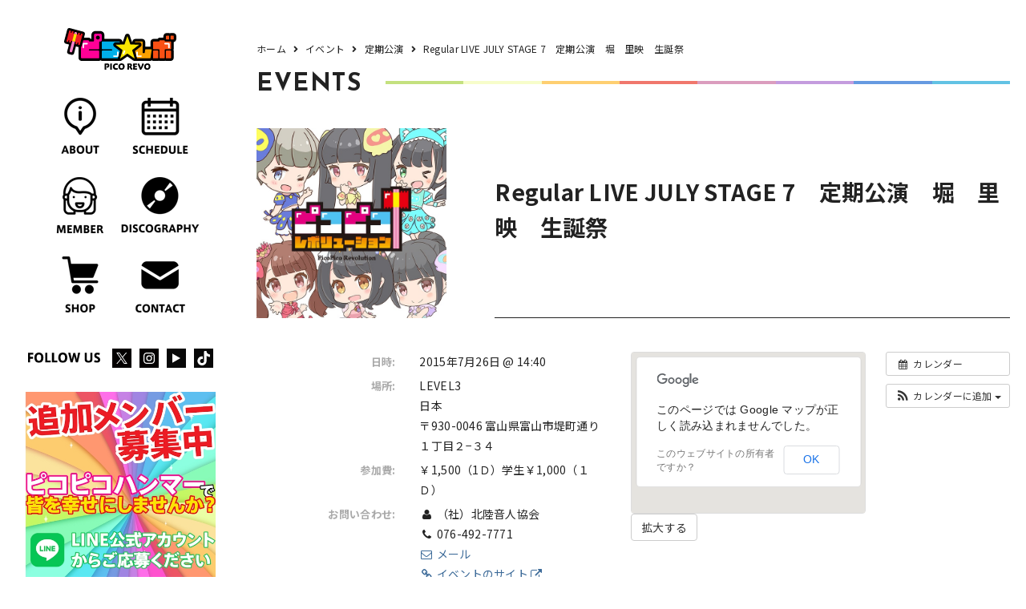

--- FILE ---
content_type: text/html; charset=UTF-8
request_url: https://pico-revo.com/event/520/
body_size: 10114
content:
<!DOCTYPE html>
<html lang="ja">

<head>
  <meta charset="utf-8">
  <meta name="viewport" content="width=device-width, initial-scale=1">
  <meta http-equiv="X-UA-Compatible" content="IE=edge">
  <meta name="description" content="カレンダーカレンダーに追加Timely カレンダーに追加Google に追加Outlook に追加Apple カレンダーに追加他のカレンダーに追加XML ファイルとしてエクスポート日時:2015年7月26日 @ 14:402015-0..." />
    <link rel="canonical" href="https://pico-revo.com/event/520/">
  <link rel="shortcut icon" type="image/x-icon" href="https://pico-revo.com/wp-content/themes/picorevo/assets/img/favicon.png">
  <link rel="apple-touch-icon" href="https://pico-revo.com/wp-content/themes/picorevo/assets/img/favicon-apple.png">
  <script data-ad-client="ca-pub-6140440347996446" async src="https://pagead2.googlesyndication.com/pagead/js/adsbygoogle.js"></script>
<title>Regular LIVE JULY STAGE 7　定期公演　堀　里映　生誕祭 | ピコ☆レボ &#8211; Pico Revo &#8211;</title>
<meta name='robots' content='max-image-preview:large' />
<link rel='dns-prefetch' href='//cdnjs.cloudflare.com' />
<link rel='dns-prefetch' href='//cdn.polyfill.io' />
<link rel='dns-prefetch' href='//cdn.jsdelivr.net' />
<link rel='dns-prefetch' href='//yubinbango.github.io' />
<link rel='dns-prefetch' href='//unpkg.com' />
<link rel='dns-prefetch' href='//use.fontawesome.com' />
<link rel='stylesheet' id='ai1ec_style-css' href='//pico-revo.com/wp-content/plugins/all-in-one-event-calendar/cache/a7b51370_ai1ec_parsed_css.css?ver=3.0.0' type='text/css' media='all' />
<style id='classic-theme-styles-inline-css' type='text/css'>
/*! This file is auto-generated */
.wp-block-button__link{color:#fff;background-color:#32373c;border-radius:9999px;box-shadow:none;text-decoration:none;padding:calc(.667em + 2px) calc(1.333em + 2px);font-size:1.125em}.wp-block-file__button{background:#32373c;color:#fff;text-decoration:none}
</style>
<style id='global-styles-inline-css' type='text/css'>
body{--wp--preset--color--black: #000000;--wp--preset--color--cyan-bluish-gray: #abb8c3;--wp--preset--color--white: #ffffff;--wp--preset--color--pale-pink: #f78da7;--wp--preset--color--vivid-red: #cf2e2e;--wp--preset--color--luminous-vivid-orange: #ff6900;--wp--preset--color--luminous-vivid-amber: #fcb900;--wp--preset--color--light-green-cyan: #7bdcb5;--wp--preset--color--vivid-green-cyan: #00d084;--wp--preset--color--pale-cyan-blue: #8ed1fc;--wp--preset--color--vivid-cyan-blue: #0693e3;--wp--preset--color--vivid-purple: #9b51e0;--wp--preset--gradient--vivid-cyan-blue-to-vivid-purple: linear-gradient(135deg,rgba(6,147,227,1) 0%,rgb(155,81,224) 100%);--wp--preset--gradient--light-green-cyan-to-vivid-green-cyan: linear-gradient(135deg,rgb(122,220,180) 0%,rgb(0,208,130) 100%);--wp--preset--gradient--luminous-vivid-amber-to-luminous-vivid-orange: linear-gradient(135deg,rgba(252,185,0,1) 0%,rgba(255,105,0,1) 100%);--wp--preset--gradient--luminous-vivid-orange-to-vivid-red: linear-gradient(135deg,rgba(255,105,0,1) 0%,rgb(207,46,46) 100%);--wp--preset--gradient--very-light-gray-to-cyan-bluish-gray: linear-gradient(135deg,rgb(238,238,238) 0%,rgb(169,184,195) 100%);--wp--preset--gradient--cool-to-warm-spectrum: linear-gradient(135deg,rgb(74,234,220) 0%,rgb(151,120,209) 20%,rgb(207,42,186) 40%,rgb(238,44,130) 60%,rgb(251,105,98) 80%,rgb(254,248,76) 100%);--wp--preset--gradient--blush-light-purple: linear-gradient(135deg,rgb(255,206,236) 0%,rgb(152,150,240) 100%);--wp--preset--gradient--blush-bordeaux: linear-gradient(135deg,rgb(254,205,165) 0%,rgb(254,45,45) 50%,rgb(107,0,62) 100%);--wp--preset--gradient--luminous-dusk: linear-gradient(135deg,rgb(255,203,112) 0%,rgb(199,81,192) 50%,rgb(65,88,208) 100%);--wp--preset--gradient--pale-ocean: linear-gradient(135deg,rgb(255,245,203) 0%,rgb(182,227,212) 50%,rgb(51,167,181) 100%);--wp--preset--gradient--electric-grass: linear-gradient(135deg,rgb(202,248,128) 0%,rgb(113,206,126) 100%);--wp--preset--gradient--midnight: linear-gradient(135deg,rgb(2,3,129) 0%,rgb(40,116,252) 100%);--wp--preset--font-size--small: 13px;--wp--preset--font-size--medium: 20px;--wp--preset--font-size--large: 36px;--wp--preset--font-size--x-large: 42px;--wp--preset--spacing--20: 0.44rem;--wp--preset--spacing--30: 0.67rem;--wp--preset--spacing--40: 1rem;--wp--preset--spacing--50: 1.5rem;--wp--preset--spacing--60: 2.25rem;--wp--preset--spacing--70: 3.38rem;--wp--preset--spacing--80: 5.06rem;--wp--preset--shadow--natural: 6px 6px 9px rgba(0, 0, 0, 0.2);--wp--preset--shadow--deep: 12px 12px 50px rgba(0, 0, 0, 0.4);--wp--preset--shadow--sharp: 6px 6px 0px rgba(0, 0, 0, 0.2);--wp--preset--shadow--outlined: 6px 6px 0px -3px rgba(255, 255, 255, 1), 6px 6px rgba(0, 0, 0, 1);--wp--preset--shadow--crisp: 6px 6px 0px rgba(0, 0, 0, 1);}:where(.is-layout-flex){gap: 0.5em;}:where(.is-layout-grid){gap: 0.5em;}body .is-layout-flow > .alignleft{float: left;margin-inline-start: 0;margin-inline-end: 2em;}body .is-layout-flow > .alignright{float: right;margin-inline-start: 2em;margin-inline-end: 0;}body .is-layout-flow > .aligncenter{margin-left: auto !important;margin-right: auto !important;}body .is-layout-constrained > .alignleft{float: left;margin-inline-start: 0;margin-inline-end: 2em;}body .is-layout-constrained > .alignright{float: right;margin-inline-start: 2em;margin-inline-end: 0;}body .is-layout-constrained > .aligncenter{margin-left: auto !important;margin-right: auto !important;}body .is-layout-constrained > :where(:not(.alignleft):not(.alignright):not(.alignfull)){max-width: var(--wp--style--global--content-size);margin-left: auto !important;margin-right: auto !important;}body .is-layout-constrained > .alignwide{max-width: var(--wp--style--global--wide-size);}body .is-layout-flex{display: flex;}body .is-layout-flex{flex-wrap: wrap;align-items: center;}body .is-layout-flex > *{margin: 0;}body .is-layout-grid{display: grid;}body .is-layout-grid > *{margin: 0;}:where(.wp-block-columns.is-layout-flex){gap: 2em;}:where(.wp-block-columns.is-layout-grid){gap: 2em;}:where(.wp-block-post-template.is-layout-flex){gap: 1.25em;}:where(.wp-block-post-template.is-layout-grid){gap: 1.25em;}.has-black-color{color: var(--wp--preset--color--black) !important;}.has-cyan-bluish-gray-color{color: var(--wp--preset--color--cyan-bluish-gray) !important;}.has-white-color{color: var(--wp--preset--color--white) !important;}.has-pale-pink-color{color: var(--wp--preset--color--pale-pink) !important;}.has-vivid-red-color{color: var(--wp--preset--color--vivid-red) !important;}.has-luminous-vivid-orange-color{color: var(--wp--preset--color--luminous-vivid-orange) !important;}.has-luminous-vivid-amber-color{color: var(--wp--preset--color--luminous-vivid-amber) !important;}.has-light-green-cyan-color{color: var(--wp--preset--color--light-green-cyan) !important;}.has-vivid-green-cyan-color{color: var(--wp--preset--color--vivid-green-cyan) !important;}.has-pale-cyan-blue-color{color: var(--wp--preset--color--pale-cyan-blue) !important;}.has-vivid-cyan-blue-color{color: var(--wp--preset--color--vivid-cyan-blue) !important;}.has-vivid-purple-color{color: var(--wp--preset--color--vivid-purple) !important;}.has-black-background-color{background-color: var(--wp--preset--color--black) !important;}.has-cyan-bluish-gray-background-color{background-color: var(--wp--preset--color--cyan-bluish-gray) !important;}.has-white-background-color{background-color: var(--wp--preset--color--white) !important;}.has-pale-pink-background-color{background-color: var(--wp--preset--color--pale-pink) !important;}.has-vivid-red-background-color{background-color: var(--wp--preset--color--vivid-red) !important;}.has-luminous-vivid-orange-background-color{background-color: var(--wp--preset--color--luminous-vivid-orange) !important;}.has-luminous-vivid-amber-background-color{background-color: var(--wp--preset--color--luminous-vivid-amber) !important;}.has-light-green-cyan-background-color{background-color: var(--wp--preset--color--light-green-cyan) !important;}.has-vivid-green-cyan-background-color{background-color: var(--wp--preset--color--vivid-green-cyan) !important;}.has-pale-cyan-blue-background-color{background-color: var(--wp--preset--color--pale-cyan-blue) !important;}.has-vivid-cyan-blue-background-color{background-color: var(--wp--preset--color--vivid-cyan-blue) !important;}.has-vivid-purple-background-color{background-color: var(--wp--preset--color--vivid-purple) !important;}.has-black-border-color{border-color: var(--wp--preset--color--black) !important;}.has-cyan-bluish-gray-border-color{border-color: var(--wp--preset--color--cyan-bluish-gray) !important;}.has-white-border-color{border-color: var(--wp--preset--color--white) !important;}.has-pale-pink-border-color{border-color: var(--wp--preset--color--pale-pink) !important;}.has-vivid-red-border-color{border-color: var(--wp--preset--color--vivid-red) !important;}.has-luminous-vivid-orange-border-color{border-color: var(--wp--preset--color--luminous-vivid-orange) !important;}.has-luminous-vivid-amber-border-color{border-color: var(--wp--preset--color--luminous-vivid-amber) !important;}.has-light-green-cyan-border-color{border-color: var(--wp--preset--color--light-green-cyan) !important;}.has-vivid-green-cyan-border-color{border-color: var(--wp--preset--color--vivid-green-cyan) !important;}.has-pale-cyan-blue-border-color{border-color: var(--wp--preset--color--pale-cyan-blue) !important;}.has-vivid-cyan-blue-border-color{border-color: var(--wp--preset--color--vivid-cyan-blue) !important;}.has-vivid-purple-border-color{border-color: var(--wp--preset--color--vivid-purple) !important;}.has-vivid-cyan-blue-to-vivid-purple-gradient-background{background: var(--wp--preset--gradient--vivid-cyan-blue-to-vivid-purple) !important;}.has-light-green-cyan-to-vivid-green-cyan-gradient-background{background: var(--wp--preset--gradient--light-green-cyan-to-vivid-green-cyan) !important;}.has-luminous-vivid-amber-to-luminous-vivid-orange-gradient-background{background: var(--wp--preset--gradient--luminous-vivid-amber-to-luminous-vivid-orange) !important;}.has-luminous-vivid-orange-to-vivid-red-gradient-background{background: var(--wp--preset--gradient--luminous-vivid-orange-to-vivid-red) !important;}.has-very-light-gray-to-cyan-bluish-gray-gradient-background{background: var(--wp--preset--gradient--very-light-gray-to-cyan-bluish-gray) !important;}.has-cool-to-warm-spectrum-gradient-background{background: var(--wp--preset--gradient--cool-to-warm-spectrum) !important;}.has-blush-light-purple-gradient-background{background: var(--wp--preset--gradient--blush-light-purple) !important;}.has-blush-bordeaux-gradient-background{background: var(--wp--preset--gradient--blush-bordeaux) !important;}.has-luminous-dusk-gradient-background{background: var(--wp--preset--gradient--luminous-dusk) !important;}.has-pale-ocean-gradient-background{background: var(--wp--preset--gradient--pale-ocean) !important;}.has-electric-grass-gradient-background{background: var(--wp--preset--gradient--electric-grass) !important;}.has-midnight-gradient-background{background: var(--wp--preset--gradient--midnight) !important;}.has-small-font-size{font-size: var(--wp--preset--font-size--small) !important;}.has-medium-font-size{font-size: var(--wp--preset--font-size--medium) !important;}.has-large-font-size{font-size: var(--wp--preset--font-size--large) !important;}.has-x-large-font-size{font-size: var(--wp--preset--font-size--x-large) !important;}
.wp-block-navigation a:where(:not(.wp-element-button)){color: inherit;}
:where(.wp-block-post-template.is-layout-flex){gap: 1.25em;}:where(.wp-block-post-template.is-layout-grid){gap: 1.25em;}
:where(.wp-block-columns.is-layout-flex){gap: 2em;}:where(.wp-block-columns.is-layout-grid){gap: 2em;}
.wp-block-pullquote{font-size: 1.5em;line-height: 1.6;}
</style>
<link rel='stylesheet' id='base-item-list-css' href='https://pico-revo.com/wp-content/plugins/base-item-list/assets/css/base-item-list.css?ver=1707141956' type='text/css' media='all' />
<link rel='stylesheet' id='contact-form-7-css' href='https://pico-revo.com/wp-content/plugins/contact-form-7/includes/css/styles.css?ver=5.8.7' type='text/css' media='all' />
<link rel='stylesheet' id='dashicons-css' href='https://pico-revo.com/wp-includes/css/dashicons.min.css?ver=1707141956' type='text/css' media='all' />
<link rel='stylesheet' id='thickbox-css' href='https://pico-revo.com/wp-includes/js/thickbox/thickbox.css?ver=1707141956' type='text/css' media='all' />
<link rel='stylesheet' id='formzu_plugin_client-css' href='https://pico-revo.com/wp-content/plugins/formzu-wp/css/formzu_plugin_client.css?ver=1707132103' type='text/css' media='all' />
<link rel='stylesheet' id='reset-css-css' href='https://pico-revo.com/wp-content/themes/picorevo/assets/css/reset.css?ver=1707141956' type='text/css' media='all' />
<link rel='stylesheet' id='js_composer-light-css' href='https://pico-revo.com/wp-content/themes/picorevo/assets/css/js_composer_light.css?ver=1707141956' type='text/css' media='all' />
<link rel='stylesheet' id='swiper-css-css' href='https://pico-revo.com/wp-content/themes/picorevo/assets/css/swiper.min.css?ver=1707141956' type='text/css' media='all' />
<link rel='stylesheet' id='hover-css-css' href='https://pico-revo.com/wp-content/themes/picorevo/assets/css/hover.css?ver=1707141956' type='text/css' media='all' />
<link rel='stylesheet' id='animate-css-css' href='https://pico-revo.com/wp-content/themes/picorevo/assets/css/animate.css?ver=1707141956' type='text/css' media='all' />
<link rel='stylesheet' id='contact-form7-confirm-css-css' href='https://pico-revo.com/wp-content/themes/picorevo/assets/js/confirm/contact-form7-confirm.css?ver=1707141956' type='text/css' media='all' />
<link rel='stylesheet' id='videojs-css-css' href='https://unpkg.com/video.js@5.6.0/dist/video-js.min.css?ver=1707141956' type='text/css' media='all' />
<link rel='stylesheet' id='magnific-popup-css-css' href='https://pico-revo.com/wp-content/themes/picorevo/assets/css/magnific-popup.css?ver=1707141956' type='text/css' media='all' />
<link rel='stylesheet' id='fontawesome-free-css-css' href='https://use.fontawesome.com/releases/v5.11.0/css/all.css?ver=1707141956' type='text/css' media='all' />
<link rel='stylesheet' id='photoswipe-css-css' href='https://pico-revo.com/wp-content/themes/picorevo/assets/css/photoswipe/photoswipe.css?ver=1707141956' type='text/css' media='all' />
<link rel='stylesheet' id='photoswipe-default-skin-css-css' href='https://pico-revo.com/wp-content/themes/picorevo/assets/css/photoswipe/default-skin/default-skin.css?ver=1707141956' type='text/css' media='all' />
<link rel='stylesheet' id='justifiedGallery-preload-css' href='https://pico-revo.com/wp-content/themes/picorevo/assets/css/justifiedGallery.min.css?ver=1707141956' type='text/css' media='all' />
<link rel='stylesheet' id='default_style-css' href='https://pico-revo.com/wp-content/themes/picorevo/style.css?ver=1707141956' type='text/css' media='all' />
<link rel='stylesheet' id='default_style_scss-css' href='https://pico-revo.com/wp-content/themes/picorevo/assets/dist/css/style.css?ver=1707141956' type='text/css' media='all' />
<link rel='stylesheet' id='cf7cf-style-css' href='https://pico-revo.com/wp-content/plugins/cf7-conditional-fields/style.css?ver=2.4.6' type='text/css' media='all' />
<script type="text/javascript" src="https://pico-revo.com/?ai1ec_render_js=event.js&amp;is_backend=false&amp;ver=3.0.0" id="ai1ec_requirejs-js"></script>
<script type="text/javascript" src="https://pico-revo.com/wp-includes/js/jquery/jquery.min.js?ver=3.7.1" id="jquery-core-js"></script>
<script type="text/javascript" src="https://pico-revo.com/wp-includes/js/jquery/jquery-migrate.min.js?ver=3.4.1" id="jquery-migrate-js"></script>
<script type="text/javascript" src="https://pico-revo.com/wp-content/themes/picorevo/assets/js/webfont_loader.js?ver=6.4.7" id="webfont_loader-js"></script>
<link rel="https://api.w.org/" href="https://pico-revo.com/wp-json/" /><link rel='shortlink' href='https://pico-revo.com/?p=520' />
<link rel="alternate" type="application/json+oembed" href="https://pico-revo.com/wp-json/oembed/1.0/embed?url=https%3A%2F%2Fpico-revo.com%2Fevent%2F520%2F" />
<link rel="alternate" type="text/xml+oembed" href="https://pico-revo.com/wp-json/oembed/1.0/embed?url=https%3A%2F%2Fpico-revo.com%2Fevent%2F520%2F&#038;format=xml" />
<meta property="og:url" content="https://pico-revo.com/event/520/" />
<meta property="og:title" content="Regular LIVE JULY STAGE 7　定期公演　堀　里映　生誕祭 (2015-07-26)" />
<meta property="og:type" content="article" />
<meta property="og:description" content="" />
<meta property="og:image" content="" />
<meta name="twitter:card" content="summary" />
<meta name="twitter:title" content="Regular LIVE JULY STAGE 7　定期公演　堀　里映　生誕祭 (2015-07-26)" />
<meta name="twitter:description" content="データなし" />
<meta name="twitter:image" content="" />
<link rel="alternate" type="application/rss+xml" title="RSS" href="https://pico-revo.com/rsslatest.xml" />
<!-- ogp -->
<meta property="og:type" content="article">

<meta property="og:description" content="カレンダーカレンダーに追加Timely カレンダーに追加Google に追加Outlook に追加Apple カレンダーに追加他のカレンダーに追加XML ファイルとしてエクスポート日時:2015年7月26日 @ 14:402015-0...">
<meta property="og:title" content="Regular LIVE JULY STAGE 7　定期公演　堀　里映　生誕祭">
<meta property="og:url" content="https://pico-revo.com/event/520/">
<meta property="og:image" content="https://pico-revo.com/wp-content/themes/picorevo/assets/img/favicon.png">
<meta property="og:site_name" content="ピコ☆レボ &#8211; Pico Revo &#8211;">
<!-- ogp end -->
<!-- tw card -->
<meta name="twitter:card" content="summary_large_image" />
<meta name="twitter:description" content="カレンダーカレンダーに追加Timely カレンダーに追加Google に追加Outlook に追加Apple カレンダーに追加他のカレンダーに追加XML ファイルとしてエクスポート日時:2015年7月26日 @ 14:402015-0...">
<meta name="twitter:title" content="Regular LIVE JULY STAGE 7　定期公演　堀　里映　生誕祭">
<!-- tw card end -->
<!-- Google Tag Manager -->
<script>(function(w,d,s,l,i){w[l]=w[l]||[];w[l].push({'gtm.start':
new Date().getTime(),event:'gtm.js'});var f=d.getElementsByTagName(s)[0],
j=d.createElement(s),dl=l!='dataLayer'?'&l='+l:'';j.async=true;j.src=
'https://www.googletagmanager.com/gtm.js?id='+i+dl;f.parentNode.insertBefore(j,f);
})(window,document,'script','dataLayer','GTM-5K5V8WJ');</script>
<!-- End Google Tag Manager -->

<script src="https://pico-revo.com/wp-content/themes/picorevo/assets/js/PrefetchLoader_ex.js" async onload="
  (function () {
  var prefetch = new PrefetchSequence(
  [
      {
          urls: [
              //'./style.css',
                    ],
          default_resource: 'style',
          using_defer_css_load: true
      },
      {
        urls: [
            '//maxcdn.bootstrapcdn.com/font-awesome/4.5.0/css/font-awesome.min.css',
            '//cdn.jsdelivr.net/sweetalert2/6.6.2/sweetalert2.min.css',
        ],
        default_resource: 'style',
        using_async_css_load: true // asyncで読み込む
      },
      {
        //'./assets/js/webfont_loader.js',
        urls: [
                ],
        default_resource: 'script',
      },
      {
        urls: [
          //'./assets/img/top/top-1-1-pc.jpg',
                  ],
        default_resource: 'image',
      }
  ]
  );
  prefetch.allAsync();

  }());
  "></script>
</head>

<body class="event ai1ec_event-template-default single single-ai1ec_event postid-520 " id="event" data-layered="false">
<!-- Google Tag Manager (noscript) -->
<noscript><iframe src="https://www.googletagmanager.com/ns.html?id=GTM-5K5V8WJ"
height="0" width="0" style="display:none;visibility:hidden"></iframe></noscript>
<!-- End Google Tag Manager (noscript) -->  <div class="layout-container">
    <div class="side">

  <header class="header fixed">
    <div class="header-inner">
      <div class="pc none-ios none-android">
        <div class="section s1">
          <div class="">


<div class="r1">
  <h1 class="logo-wrapper">
    <a href="/">
      <img class="logo lazyload" src="https://pico-revo.com/wp-content/themes/picorevo/assets/img/logo.svg" alt="ピコ☆レボ　ロゴ">
    </a>
  </h1>
</div>
<div class="r2">

<nav>
  <div class="menu-container">

    <div class="menu">
      <ul class="mouseover">

<li>
  <a href="/about">
    <img src="https://pico-revo.com/wp-content/themes/picorevo/assets/img/menu/about_off.png">
  </a>
</li>
<li>
  <a href="/schedule">
    <img src="https://pico-revo.com/wp-content/themes/picorevo/assets/img/menu/schedule_off.png">
  </a>
</li>
<li>
  <a href="/member">
    <img src="https://pico-revo.com/wp-content/themes/picorevo/assets/img/menu/member_off.png">
  </a>
</li>
<li>
  <a href="/discography">
    <img src="https://pico-revo.com/wp-content/themes/picorevo/assets/img/menu/discography_off.png">
  </a>
</li>
<li>
  <a href="https://picorevo.kawaiishop.jp/" target="_blank">
    <img src="https://pico-revo.com/wp-content/themes/picorevo/assets/img/menu/shop_off.png">
  </a>
</li>
<li>
  <a href="/contact">
    <img src="https://pico-revo.com/wp-content/themes/picorevo/assets/img/menu/contact_off.png">
  </a>
</li>


      </ul>
    </div>
  </div>
</nav>



</div>
<div class="r3">
  <h2><img src="https://pico-revo.com/wp-content/themes/picorevo/assets/img/menu/follow-us.svg"></h2>
  <div class="sns-box">
    <ul>
      <li class="tw">
        <a href="https://twitter.com/picorevo" target="_blank">
          <img src="https://pico-revo.com/wp-content/themes/picorevo/assets/img/sns/icon_x.svg">
        </a>
      </li>
      <li class="tw">
        <a href="https://instagram.com/picorevo" target="_blank">
          <img src="https://pico-revo.com/wp-content/themes/picorevo/assets/img/sns/icon_insta.svg">
        </a>
      </li>
      <li class="yt">
        <a href="https://www.youtube.com/c/picorevo" target="_blank">
          <img src="https://pico-revo.com/wp-content/themes/picorevo/assets/img/sns/icon_yt.svg">
        </a>
      </li>
      <li class="tk">
        <a href="https://www.tiktok.com/@picorevo" target="_blank">
          <img src="https://pico-revo.com/wp-content/themes/picorevo/assets/img/sns/icon_tiktok.svg">
        </a>
      </li>
          </ul>
  </div>
</div>
<div class="r4">
  <div class="list">
    <div class="item">
      <a href="https://lin.ee/chETG8w" target="_blank">
        <div class="img-wrapper">
          <img class="lazyload" data-src="https://pico-revo.com/wp-content/themes/picorevo/assets/img/entry/flyer01.jpg">
        </div>
      </a>
    </div>
  </div>
</div>


          </div>
        </div>
      </div>


<div class="tb sp ios android fullscreen">
  <div class="section s1">
    <div class="section-inner">
      <div class="col1">
        <div class="inner">
          <div class="logo-wrapper">
            <a href="/">
              <img class="logo lazyload" src="https://pico-revo.com/wp-content/themes/picorevo/assets/img/logo.svg" alt="ピコ☆レボ　ロゴ">
            </a>
          </div>
        </div>
      </div>
      <div class="col2">
        <div class="inner">
          <div class="">
            <div class="menu-button-wrapper">
              <div class="menu-button">
                <span></span>
                <span></span>
              </div>
            </div>
          </div>
        </div>
      </div>
    </div>
  </div>
  <div class="section s2">
    <div class="section-inner">

<nav>
  <div class="menu-container">

    <div class="menu-sp">
      <ul class="mouseover">

<li>
  <a href="/about">
    <img src="https://pico-revo.com/wp-content/themes/picorevo/assets/img/menu/about_off.png">
  </a>
</li>
<li>
  <a href="/schedule">
    <img src="https://pico-revo.com/wp-content/themes/picorevo/assets/img/menu/schedule_off.png">
  </a>
</li>
<li>
  <a href="/member">
    <img src="https://pico-revo.com/wp-content/themes/picorevo/assets/img/menu/member_off.png">
  </a>
</li>
<li>
  <a href="/discography">
    <img src="https://pico-revo.com/wp-content/themes/picorevo/assets/img/menu/discography_off.png">
  </a>
</li>
<li>
  <a href="https://picorevo.kawaiishop.jp/" target="_blank">
    <img src="https://pico-revo.com/wp-content/themes/picorevo/assets/img/menu/shop_off.png">
  </a>
</li>
<li>
  <a href="/contact">
    <img src="https://pico-revo.com/wp-content/themes/picorevo/assets/img/menu/contact_off.png">
  </a>
</li>


      </ul>

      <div class="r3">
      <h2><img src="https://pico-revo.com/wp-content/themes/picorevo/assets/img/menu/follow-us.svg"></h2>
      <div class="sns-box">
        <ul>
          <li class="tw">
            <a href="https://twitter.com/picorevo" target="_blank">
              <img src="https://pico-revo.com/wp-content/themes/picorevo/assets/img/sns/icon_x.svg">
            </a>
          </li>
          <li class="tw">
            <a href="https://instagram.com/picorevo" target="_blank">
              <img src="https://pico-revo.com/wp-content/themes/picorevo/assets/img/sns/icon_insta.svg">
            </a>
          </li>
          <li class="yt">
            <a href="https://www.youtube.com/c/picorevo" target="_blank">
              <img src="https://pico-revo.com/wp-content/themes/picorevo/assets/img/sns/icon_yt.svg">
            </a>
          </li>
          <li class="tk">
            <a href="https://www.tiktok.com/@picorevo" target="_blank">
              <img src="https://pico-revo.com/wp-content/themes/picorevo/assets/img/sns/icon_tiktok.svg">
            </a>
          </li>
                  </ul>
      </div>
    </div>
    <div class="r4">
      <div class="list">
      </div>
    </div>



    </div>
  </div>
</nav>


    </div>
  </div>
  <div class="header-bg-sp"></div>
</div>








    </div>
  </header>

    </div>
    
  <main class="main">
    <div class="wrapper">
      <div class="wrapper-inner">
        <div class="content">
          <div class="content-inner">
            <div class="full-width">
  <div class="full-width-inner">

<div class="news-single-row-sec-wrapper-n01 section page-header">
  <div class="news-single-row-sec-01 section-inner">

<div class="breadcrumb-wrapper"><div id="breadcrumb"><ul><li><a href="https://pico-revo.com"><span>ホーム</span></a></li><li><a href="https://pico-revo.com/event/"><span>イベント</span></a></li><li><a href="https://pico-revo.com/events_categories/teiki/"><span>定期公演</span></a></li><li><span>Regular LIVE JULY STAGE 7　定期公演　堀　里映　生誕祭</span></li></ul></div></div>
<div class="b">
  <div class="inner">
    <h2 class="sec-t lines-on-right-sides color-line color-line">EVENTS</h2>
  </div>
</div>

  </div>
</div>

<div class="news-single-row-sec-wrapper-n02 section">
  <div class="news-single-row-sec-02 section-inner">

<div class="single-box">

<div class="vc_row vc_row-flex">
	<div class="vc_col-sm-12 vc_col-xs-12">
		<div class="single-box">
			<div class="r1">
				<div class="left">
					<div class="inner">
						<div class="img-wrapper">
							<img src="https://pico-revo.com/wp-content/themes/picorevo/assets/img/event/no_image_picorevo.jpg">
						</div>
					</div>
				</div>
				<div class="right">
					<div class="inner">
						<h3 class="t">Regular LIVE JULY STAGE 7　定期公演　堀　里映　生誕祭</h3>
						<div class="box1">
													</div>
					</div>
				</div>
			</div>
			<div class="r2">
				<div class="d">
					<p><div class="timely ai1ec-single-event
	ai1ec-event-id-520
	ai1ec-event-instance-id-480
		">

<a id="ai1ec-event"></a>

<div class="ai1ec-actions">
	<div class="ai1ec-btn-group-vertical ai1ec-clearfix">
		<a class="ai1ec-calendar-link ai1ec-btn ai1ec-btn-default ai1ec-btn-sm
        ai1ec-tooltip-trigger "
    href="https://pico-revo.com/schedule/"
    
    data-placement="left"
    title="すべてのイベントを表示">
    <i class="ai1ec-fa ai1ec-fa-calendar ai1ec-fa-fw"></i>
    <span class="ai1ec-hidden-xs">カレンダー</span>
</a>
	</div>

	<div class="ai1ec-btn-group-vertical ai1ec-clearfix">
							<div class="ai1ec-subscribe-dropdown ai1ec-dropdown ai1ec-btn
	ai1ec-btn-default ai1ec-btn-sm">
	<span role="button" class="ai1ec-dropdown-toggle ai1ec-subscribe"
			data-toggle="ai1ec-dropdown">
		<i class="ai1ec-fa ai1ec-icon-rss ai1ec-fa-lg ai1ec-fa-fw"></i>
		<span class="ai1ec-hidden-xs">
							カレンダーに追加
						<span class="ai1ec-caret"></span>
		</span>
	</span>
			<ul class="ai1ec-dropdown-menu ai1ec-pull-right" role="menu">
		<li>
			<a class="ai1ec-tooltip-trigger ai1ec-tooltip-auto" target="_blank"
				data-placement="left" title="この URL を自分の Timely カレンダー用にコピーするか、クリックしてリッチテキストカレンダーに追加してください"
				href="http&#x3A;&#x2F;&#x2F;pico-revo.com&#x2F;&#x3F;plugin&#x3D;all-in-one-event-calendar&amp;controller&#x3D;ai1ec_exporter_controller&amp;action&#x3D;export_events&amp;ai1ec_post_ids&#x3D;520">
				<i class="ai1ec-fa ai1ec-fa-lg ai1ec-fa-fw ai1ec-icon-timely"></i>
				Timely カレンダーに追加
			</a>
		</li>
		<li>
			<a class="ai1ec-tooltip-trigger ai1ec-tooltip-auto" target="_blank"
			  data-placement="left" title="Google カレンダーでこのカレンダーを購読"
			  href="https://www.google.com/calendar/render?cid=http&#x25;3A&#x25;2F&#x25;2Fpico-revo.com&#x25;2F&#x25;3Fplugin&#x25;3Dall-in-one-event-calendar&#x25;26controller&#x25;3Dai1ec_exporter_controller&#x25;26action&#x25;3Dexport_events&#x25;26ai1ec_post_ids&#x25;3D520&#x25;26no_html&#x25;3Dtrue&#x25;26&#x25;26">
				<i class="ai1ec-fa ai1ec-icon-google ai1ec-fa-lg ai1ec-fa-fw"></i>
				Google に追加
			</a>
		</li>
		<li>
			<a class="ai1ec-tooltip-trigger ai1ec-tooltip-auto" target="_blank"
			  data-placement="left" title="MS Outlook でこのカレンダーを購読"
			  href="webcal&#x3A;&#x2F;&#x2F;pico-revo.com&#x2F;&#x3F;plugin&#x3D;all-in-one-event-calendar&amp;controller&#x3D;ai1ec_exporter_controller&amp;action&#x3D;export_events&amp;ai1ec_post_ids&#x3D;520&amp;no_html&#x3D;true">
				<i class="ai1ec-fa ai1ec-icon-windows ai1ec-fa-lg ai1ec-fa-fw"></i>
				Outlook に追加
			</a>
		</li>
		<li>
			<a class="ai1ec-tooltip-trigger ai1ec-tooltip-auto" target="_blank"
			  data-placement="left" title="Apple Calendar / iCal でこのカレンダーを購読"
			  href="webcal&#x3A;&#x2F;&#x2F;pico-revo.com&#x2F;&#x3F;plugin&#x3D;all-in-one-event-calendar&amp;controller&#x3D;ai1ec_exporter_controller&amp;action&#x3D;export_events&amp;ai1ec_post_ids&#x3D;520&amp;no_html&#x3D;true">
				<i class="ai1ec-fa ai1ec-icon-apple ai1ec-fa-lg ai1ec-fa-fw"></i>
				Apple カレンダーに追加
			</a>
		</li>
		<li>
						<a class="ai1ec-tooltip-trigger ai1ec-tooltip-auto"
			  data-placement="left" title="このカレンダーを別のプレーンテキストカレンダーで購読"
			  href="http&#x3A;&#x2F;&#x2F;pico-revo.com&#x2F;&#x3F;plugin&#x3D;all-in-one-event-calendar&amp;controller&#x3D;ai1ec_exporter_controller&amp;action&#x3D;export_events&amp;ai1ec_post_ids&#x3D;520&amp;no_html&#x3D;true">
				<i class="ai1ec-fa ai1ec-icon-calendar ai1ec-fa-fw"></i>
				他のカレンダーに追加
			</a>
		</li>
		<li>
			<a class="ai1ec-tooltip-trigger ai1ec-tooltip-auto"
			  data-placement="left" title=""
			  href="http&#x3A;&#x2F;&#x2F;pico-revo.com&#x2F;&#x3F;plugin&#x3D;all-in-one-event-calendar&amp;controller&#x3D;ai1ec_exporter_controller&amp;action&#x3D;export_events&amp;ai1ec_post_ids&#x3D;520&xml=true">
				<i class="ai1ec-fa ai1ec-fa-file-text ai1ec-fa-lg ai1ec-fa-fw"></i>
				XML ファイルとしてエクスポート
			</a>
		</li>
	</ul>
</div>

			</div>

	</div>

			<div class="ai1ec-event-details ai1ec-row">
		<div class="ai1ec-map ai1ec-col-sm-5 ai1ec-col-sm-push-7">
			<div class="ai1ec-gmap-container ">
	<div id="ai1ec-gmap-canvas"></div>
	<input type="hidden" id="ai1ec-gmap-address" value="36.689092,137.217232" />

	<a class="ai1ec-gmap-link ai1ec-btn ai1ec-btn-primary ai1ec-btn-xs ai1ec-tooltip-trigger"
		href="https&#x3A;&#x2F;&#x2F;www.google.com&#x2F;maps&#x3F;f&#x3D;q&amp;hl&#x3D;&amp;source&#x3D;embed&amp;q&#x3D;36.689092&#x25;2C137.217232" target="_blank"
		title="フルサイズの地図を表示"
		data-placement="bottom">
			<i class="ai1ec-fa ai1ec-fa-search-plus ai1ec-fa-lg"></i>
	</a>
</div>

		</div>
		<div class="ai1ec-col-sm-7 ai1ec-col-sm-pull-5">

	<div class="ai1ec-time ai1ec-row">
		<div class="ai1ec-field-label ai1ec-col-sm-4 ai1ec-col-md-5">日時:</div>
		<div class="ai1ec-field-value ai1ec-col-sm-8 ai1ec-col-md-7 dt-duration">
			2015年7月26日 @ 14:40
								</div>
		<div class="ai1ec-hidden dt-start">2015-07-26T14:40:00+09:00</div>
		<div class="ai1ec-hidden dt-end">2015-07-26T15:10:00+09:00</div>
	</div>

			<div class="ai1ec-location ai1ec-row">
			<div class="ai1ec-field-label ai1ec-col-sm-4 ai1ec-col-md-5">場所:</div>
			<div class="ai1ec-field-value ai1ec-col-sm-8 ai1ec-col-md-7 p-location">
				LEVEL3<br />
日本<br />
〒930-0046 富山県富山市堤町通り１丁目２−３４
			</div>
		</div>
	
			<div class="ai1ec-cost ai1ec-row">
			<div class="ai1ec-field-label ai1ec-col-sm-4 ai1ec-col-md-5">参加費: </div>
			<div class="ai1ec-field-value ai1ec-col-sm-8 ai1ec-col-md-7">
				￥1,500（1Ｄ）学生￥1,000（１Ｄ）
			</div>
		</div>
	
	
			<div class="ai1ec-contact ai1ec-row">
			<div class="ai1ec-field-label ai1ec-col-sm-4 ai1ec-col-md-5">お問い合わせ:</div>
			<div class="ai1ec-field-value ai1ec-col-sm-8 ai1ec-col-md-7"><div class="h-card"><div class="ai1ec-contact-name p-name"><i class="ai1ec-fa ai1ec-fa-fw ai1ec-fa-user"></i> （社）北陸音人協会</div> <div class="ai1ec-contact-phone p-tel"><i class="ai1ec-fa ai1ec-fa-fw ai1ec-fa-phone"></i> 076-492-7771</div> <div class="ai1ec-contact-email"><a class="u-email" href="mailto:info@pico-revo.com"><i class="ai1ec-fa ai1ec-fa-fw ai1ec-fa-envelope-o"></i> メール</a></div> <div class="ai1ec-contact-url"><a class="u-url" target="_blank" href="https://pico-revo.com/"><i class="ai1ec-fa ai1ec-fa-fw ai1ec-fa-link"></i> イベントのサイト <i class="ai1ec-fa ai1ec-fa-external-link"></i></a></div></div></div>
		</div>
	
			<div class="ai1ec-categories ai1ec-row">
			<div class="ai1ec-field-label ai1ec-col-sm-4 ai1ec-col-md-5 ai1ec-col-xs-1">
				<i class="ai1ec-fa ai1ec-fa-folder-open ai1ec-tooltip-trigger"
					title="&#x30AB;&#x30C6;&#x30B4;&#x30EA;&#x30FC;"></i>
			</div>
			<div class="ai1ec-field-value ai1ec-col-sm-8 ai1ec-col-md-7 ai1ec-col-xs-10">
				<a  class=" ai1ec-category ai1ec-term-id-4 p-category" href="https://pico-revo.com/schedule/cat_ids~4/"> 定期公演</a>
			</div>
		</div>
	
			<div class="ai1ec-tags ai1ec-row">
			<div class="ai1ec-field-label ai1ec-col-sm-4 ai1ec-col-md-5 ai1ec-col-xs-1">
				<i class="ai1ec-fa ai1ec-fa-tags ai1ec-tooltip-trigger"
					title="&#x30BF;&#x30B0;"></i>
			</div>
			<div class="ai1ec-field-value ai1ec-col-sm-8 ai1ec-col-md-7 ai1ec-col-xs-10">
				<a  class="ai1ec-tag  ai1ec-term-id-6" href="https://pico-revo.com/schedule/tag_ids~6/"><i class="ai1ec-fa ai1ec-fa-tag"></i>彩</a> <a  class="ai1ec-tag  ai1ec-term-id-13" href="https://pico-revo.com/schedule/tag_ids~13/"><i class="ai1ec-fa ai1ec-fa-tag"></i>理緒奈</a>
			</div>
		</div>
	
				
				
		</div>	</div>
			
	
</div>
<footer class="timely ai1ec-event-footer">
	</footer>
</p>
				</div>
				<div class="b">
					<a class="c-btn" href="/schedule">SCHEDULE</a>
				</div>
			</div>
		</div>
	</div>
</div>

</div>

  </div>
</div>



  </div>
</div>
</div>
      </div>
    </div>
  </div>
</main>

<div class="footer">


<footer>
  <div class="footer-box section">
    <div class="section-inner">

<div class="r0 tb sp">
  <div class="list">
  </div>
</div>
<div class="r1">

<div class="menu-box">
  <ul>
    <li><a href="/company" target="_blank">会社概要</a></li>
    <li><a href="/privacy">プライバシーポリシー</a></li>
  </ul>
</div>

</div>
<div class="r5">
  <div class="inner">

<p class="copyright">© 2024-2026 ピコ☆レボ<span class="pc-inline tb-inline"> / </span><span class="xs-br"></span>一般社団法人 北陸音人協会</p>
<p class="recaptcha_policy">This site is protected by reCAPTCHA and the Google<a href="https://policies.google.com/privacy" target="_blank">Privacy Policy</a> and <a href="https://policies.google.com/terms" target="_blank">Terms of Service</a> apply.</p>

  </div>
</div>

    </div>
  </div>
</footer>
  
</div>


  <script type="text/javascript" src="https://pico-revo.com/wp-content/plugins/contact-form-7/includes/swv/js/index.js?ver=5.8.7" id="swv-js"></script>
<script type="text/javascript" id="contact-form-7-js-extra">
/* <![CDATA[ */
var wpcf7 = {"api":{"root":"https:\/\/pico-revo.com\/wp-json\/","namespace":"contact-form-7\/v1"}};
/* ]]> */
</script>
<script type="text/javascript" src="https://pico-revo.com/wp-content/plugins/contact-form-7/includes/js/index.js?ver=5.8.7" id="contact-form-7-js"></script>
<script type="text/javascript" id="thickbox-js-extra">
/* <![CDATA[ */
var thickboxL10n = {"next":"\u6b21\u3078 >","prev":"< \u524d\u3078","image":"\u753b\u50cf","of":"\/","close":"\u9589\u3058\u308b","noiframes":"\u3053\u306e\u6a5f\u80fd\u3067\u306f iframe \u304c\u5fc5\u8981\u3067\u3059\u3002\u73fe\u5728 iframe \u3092\u7121\u52b9\u5316\u3057\u3066\u3044\u308b\u304b\u3001\u5bfe\u5fdc\u3057\u3066\u3044\u306a\u3044\u30d6\u30e9\u30a6\u30b6\u30fc\u3092\u4f7f\u3063\u3066\u3044\u308b\u3088\u3046\u3067\u3059\u3002","loadingAnimation":"https:\/\/pico-revo.com\/wp-includes\/js\/thickbox\/loadingAnimation.gif"};
/* ]]> */
</script>
<script type="text/javascript" src="https://pico-revo.com/wp-includes/js/thickbox/thickbox.js?ver=3.1-20121105" id="thickbox-js"></script>
<script type="text/javascript" src="https://pico-revo.com/wp-content/plugins/formzu-wp/js/trim_formzu_fixed_widget_layer.js?ver=1707132103" id="trim_formzu_fixed_widget_layer-js"></script>
<script type="text/javascript" src="https://pico-revo.com/wp-content/plugins/formzu-wp/js/formzu_resize_thickbox.js?ver=1707132103" id="formzu_resize_thickbox-js"></script>
<script type="text/javascript" src="https://pico-revo.com/wp-content/themes/picorevo/assets/js/jquery.tap_ex.js?ver=1707141956" id="jquery-tap-js"></script>
<script type="text/javascript" src="https://cdnjs.cloudflare.com/ajax/libs/handlebars.js/4.5.3/handlebars.min.js?ver=1707141956" id="handlebars-js"></script>
<script type="text/javascript" src="https://pico-revo.com/wp-content/themes/picorevo/assets/js/smooth_scroll.js?ver=1707141956" id="smooth_scroll-js"></script>
<script type="text/javascript" src="https://pico-revo.com/wp-content/themes/picorevo/assets/js/polyfill-array-includes.js?ver=6.4.7" id="polyfill-array-includes-js"></script>
<script type="text/javascript" src="https://cdn.polyfill.io/v2/polyfill.min.js?features=es6&amp;ver=6.4.7" id="polyfill-io-js"></script>
<script type="text/javascript" src="https://pico-revo.com/wp-content/themes/picorevo/assets/js/object-assign.js?ver=6.4.7" id="object-assign-js"></script>
<script type="text/javascript" src="https://pico-revo.com/wp-content/themes/picorevo/assets/js/shuffle_ex.js?ver=6.4.7" id="shuffle-js"></script>
<script type="text/javascript" src="https://cdn.jsdelivr.net/npm/es6-promise@4/dist/es6-promise.auto.js?ver=6.4.7" id="promise-js"></script>
<script type="text/javascript" src="https://pico-revo.com/wp-content/themes/picorevo/assets/js/typedarray.js?ver=6.4.7" id="typedarray-js"></script>
<script type="text/javascript" src="https://pico-revo.com/wp-content/themes/picorevo/assets/js/jquery.tmpl.min.js?ver=1707141956" id="jquery-tmpl-js"></script>
<script type="text/javascript" src="https://pico-revo.com/wp-content/themes/picorevo/assets/js/jquery.matchHeight-min.js?ver=1707141956" id="match-height-js"></script>
<script type="text/javascript" src="https://pico-revo.com/wp-content/themes/picorevo/assets/js/jquery.hoverIntent.min.js?ver=1707141956" id="hoverint-js"></script>
<script type="text/javascript" src="https://pico-revo.com/wp-content/themes/picorevo/assets/js/TweenMax.js?ver=1707141956" id="tweenmax-js"></script>
<script type="text/javascript" src="https://pico-revo.com/wp-content/themes/picorevo/assets/js/swiper_ex.js?ver=1707141956" id="swiper-js"></script>
<script type="text/javascript" src="https://pico-revo.com/wp-content/themes/picorevo/assets/js/photoswipe/jquery.photoswipe_ex.js?ver=1707141956" id="photoswipe-juqery-js"></script>
<script type="text/javascript" src="https://pico-revo.com/wp-content/themes/picorevo/assets/js/jquery.justifiedGallery.min.js?ver=1707141956" id="justifiedGallery-js"></script>
<script type="text/javascript" src="https://pico-revo.com/wp-content/themes/picorevo/assets/js/lazysizes.js?ver=1707141956" id="lazysizes-js"></script>
<script type="text/javascript" src="https://pico-revo.com/wp-content/themes/picorevo/assets/js/ls.respimg.min.js?ver=1707141956" id="ls.respimg-js"></script>
<script type="text/javascript" src="https://pico-revo.com/wp-content/themes/picorevo/assets/js/ls.unveilhooks.min.js?ver=1707141956" id="ls.unveilhooks-js"></script>
<script type="text/javascript" src="https://pico-revo.com/wp-content/themes/picorevo/assets/js/observable_lazyloaded.js?ver=1707141956" id="observable_lazyloaded-js"></script>
<script type="text/javascript" src="https://pico-revo.com/wp-content/themes/picorevo/assets/js/jquery.magnific-popup.min.js?ver=1707141956" id="magnific-popup-js"></script>
<script type="text/javascript" src="https://pico-revo.com/wp-content/themes/picorevo/assets/js/swiper-magnific-popup.js?ver=1707141956" id="swiper-magnific-popup-js"></script>
<script type="text/javascript" src="https://pico-revo.com/wp-content/themes/picorevo/assets/js/jquery.touchSwipe.min.js?ver=1707141956" id="touchSwipe-js"></script>
<script type="text/javascript" src="https://pico-revo.com/wp-content/themes/picorevo/assets/js/isotope.pkgd.min.js?ver=1707141956" id="isotope-js"></script>
<script type="text/javascript" src="https://pico-revo.com/wp-content/themes/picorevo/assets/js/ImageManager_ex.js?ver=1707141956" id="image-manager-js"></script>
<script type="text/javascript" src="https://pico-revo.com/wp-content/themes/picorevo/assets/js/imagesloaded.pkgd.min.js?ver=1707141956" id="imageloaded-js"></script>
<script type="text/javascript" src="https://pico-revo.com/wp-content/themes/picorevo/assets/js/slidebars.js?ver=1707141956" id="slidebars-js"></script>
<script type="text/javascript" src="https://pico-revo.com/wp-content/themes/picorevo/assets/js/ofi_ex.js?ver=1707141956" id="ofi-js"></script>
<script type="text/javascript" src="https://pico-revo.com/wp-content/themes/picorevo/assets/js/ua.js?ver=1707141956" id="ua-js"></script>
<script type="text/javascript" src="https://pico-revo.com/wp-content/themes/picorevo/assets/js/util.js?ver=1707141956" id="util-js"></script>
<script type="text/javascript" src="https://pico-revo.com/wp-content/themes/picorevo/assets/js/sns.js?ver=1707141956" id="sns-js-js"></script>
<script type="text/javascript" src="https://pico-revo.com/wp-content/themes/picorevo/assets/js/purl.js?ver=1707141956" id="purl-js"></script>
<script type="text/javascript" src="https://pico-revo.com/wp-content/themes/picorevo/assets/js/jquery.jpostal.js?ver=1707141956" id="jpostal-js"></script>
<script type="text/javascript" src="https://yubinbango.github.io/yubinbango/yubinbango.js?ver=6.4.7" id="yubinbango-js"></script>
<script type="text/javascript" src="https://pico-revo.com/wp-content/themes/picorevo/assets/js/infiniteslidev2_ex.js?ver=1707141956" id="infiniteslide-js"></script>
<script type="text/javascript" src="https://pico-revo.com/wp-content/themes/picorevo/assets/js/scrollreveal.min.js?ver=1707141956" id="scrollreveal-js"></script>
<script type="text/javascript" src="https://pico-revo.com/wp-content/themes/picorevo/assets/js/svgxuse.min.js?ver=1707141956" id="svgxuse-js"></script>
<script type="text/javascript" src="https://cdn.jsdelivr.net/npm/axios/dist/axios.min.js?ver=6.4.7" id="axios-js"></script>
<script type="text/javascript" src="https://pico-revo.com/wp-includes/js/dist/vendor/moment.min.js?ver=2.29.4" id="moment-js"></script>
<script type="text/javascript" id="moment-js-after">
/* <![CDATA[ */
moment.updateLocale( 'ja', {"months":["1\u6708","2\u6708","3\u6708","4\u6708","5\u6708","6\u6708","7\u6708","8\u6708","9\u6708","10\u6708","11\u6708","12\u6708"],"monthsShort":["1\u6708","2\u6708","3\u6708","4\u6708","5\u6708","6\u6708","7\u6708","8\u6708","9\u6708","10\u6708","11\u6708","12\u6708"],"weekdays":["\u65e5\u66dc\u65e5","\u6708\u66dc\u65e5","\u706b\u66dc\u65e5","\u6c34\u66dc\u65e5","\u6728\u66dc\u65e5","\u91d1\u66dc\u65e5","\u571f\u66dc\u65e5"],"weekdaysShort":["\u65e5","\u6708","\u706b","\u6c34","\u6728","\u91d1","\u571f"],"week":{"dow":0},"longDateFormat":{"LT":"H:i","LTS":null,"L":null,"LL":"Y\u5e74n\u6708j\u65e5","LLL":"Y\u5e74n\u6708j\u65e5 g:i A","LLLL":null}} );
/* ]]> */
</script>
<script type="text/javascript" src="https://pico-revo.com/wp-content/themes/picorevo/assets/js/vue/ja.js?ver=6.4.7" id="moment-ja-js"></script>
<script type="text/javascript" src="https://pico-revo.com/wp-content/themes/picorevo/assets/js/vue/qs.js?ver=6.4.7" id="qs-js"></script>
<script type="text/javascript" src="https://pico-revo.com/wp-content/themes/picorevo/assets/js/jquery.url2link.js?ver=1707141956" id="url2link-js"></script>
<script type="text/javascript" src="https://unpkg.com/video.js@5.6.0/dist/video.min.js?ver=6.4.7" id="videojs-js"></script>
<script type="text/javascript" src="https://pico-revo.com/wp-content/themes/picorevo/assets/js/videojs-vimeo.js?ver=6.4.7" id="videojs-vimeo-js"></script>
<script type="text/javascript" src="https://pico-revo.com/wp-content/themes/picorevo/assets/js/Youtube.js?ver=6.4.7" id="videojs-yotube-js"></script>
<script type="text/javascript" src="https://pico-revo.com/wp-content/themes/picorevo/assets/js/jquery.inview_ex.js?ver=1707141956" id="inview-js"></script>
<script type="text/javascript" src="https://pico-revo.com/wp-content/themes/picorevo/assets/dist/js/custom.js?ver=1707136685" id="custom-js"></script>
<script type="text/javascript" id="wpcf7cf-scripts-js-extra">
/* <![CDATA[ */
var wpcf7cf_global_settings = {"ajaxurl":"https:\/\/pico-revo.com\/wp-admin\/admin-ajax.php"};
/* ]]> */
</script>
<script type="text/javascript" src="https://pico-revo.com/wp-content/plugins/cf7-conditional-fields/js/scripts.js?ver=2.4.6" id="wpcf7cf-scripts-js"></script>
<script type="text/javascript" src="https://www.google.com/recaptcha/api.js?render=6LfMjsAUAAAAAEVTv_7RDznd5JtEhQjkd387pWls&amp;ver=3.0" id="google-recaptcha-js"></script>
<script type="text/javascript" src="https://pico-revo.com/wp-includes/js/dist/vendor/wp-polyfill-inert.min.js?ver=3.1.2" id="wp-polyfill-inert-js"></script>
<script type="text/javascript" src="https://pico-revo.com/wp-includes/js/dist/vendor/regenerator-runtime.min.js?ver=0.14.0" id="regenerator-runtime-js"></script>
<script type="text/javascript" src="https://pico-revo.com/wp-includes/js/dist/vendor/wp-polyfill.min.js?ver=3.15.0" id="wp-polyfill-js"></script>
<script type="text/javascript" id="wpcf7-recaptcha-js-extra">
/* <![CDATA[ */
var wpcf7_recaptcha = {"sitekey":"6LfMjsAUAAAAAEVTv_7RDznd5JtEhQjkd387pWls","actions":{"homepage":"homepage","contactform":"contactform"}};
/* ]]> */
</script>
<script type="text/javascript" src="https://pico-revo.com/wp-content/plugins/contact-form-7/modules/recaptcha/index.js?ver=5.8.7" id="wpcf7-recaptcha-js"></script>
<script src="https://pico-revo.com/wp-content/themes/picorevo/assets/dist/js/template-single-event.js?1707136685"></script>
  <script>
    window.addEventListener('load', function(){
      var prefetch = new PrefetchLoader({
          href_attribute_name:'data-src'
      });
      prefetch.all('img[data-src]');
    }, false );
  </script>

  </body>
</html>





--- FILE ---
content_type: text/html; charset=utf-8
request_url: https://www.google.com/recaptcha/api2/anchor?ar=1&k=6LfMjsAUAAAAAEVTv_7RDznd5JtEhQjkd387pWls&co=aHR0cHM6Ly9waWNvLXJldm8uY29tOjQ0Mw..&hl=en&v=PoyoqOPhxBO7pBk68S4YbpHZ&size=invisible&anchor-ms=20000&execute-ms=30000&cb=t1h0765tgb6z
body_size: 48830
content:
<!DOCTYPE HTML><html dir="ltr" lang="en"><head><meta http-equiv="Content-Type" content="text/html; charset=UTF-8">
<meta http-equiv="X-UA-Compatible" content="IE=edge">
<title>reCAPTCHA</title>
<style type="text/css">
/* cyrillic-ext */
@font-face {
  font-family: 'Roboto';
  font-style: normal;
  font-weight: 400;
  font-stretch: 100%;
  src: url(//fonts.gstatic.com/s/roboto/v48/KFO7CnqEu92Fr1ME7kSn66aGLdTylUAMa3GUBHMdazTgWw.woff2) format('woff2');
  unicode-range: U+0460-052F, U+1C80-1C8A, U+20B4, U+2DE0-2DFF, U+A640-A69F, U+FE2E-FE2F;
}
/* cyrillic */
@font-face {
  font-family: 'Roboto';
  font-style: normal;
  font-weight: 400;
  font-stretch: 100%;
  src: url(//fonts.gstatic.com/s/roboto/v48/KFO7CnqEu92Fr1ME7kSn66aGLdTylUAMa3iUBHMdazTgWw.woff2) format('woff2');
  unicode-range: U+0301, U+0400-045F, U+0490-0491, U+04B0-04B1, U+2116;
}
/* greek-ext */
@font-face {
  font-family: 'Roboto';
  font-style: normal;
  font-weight: 400;
  font-stretch: 100%;
  src: url(//fonts.gstatic.com/s/roboto/v48/KFO7CnqEu92Fr1ME7kSn66aGLdTylUAMa3CUBHMdazTgWw.woff2) format('woff2');
  unicode-range: U+1F00-1FFF;
}
/* greek */
@font-face {
  font-family: 'Roboto';
  font-style: normal;
  font-weight: 400;
  font-stretch: 100%;
  src: url(//fonts.gstatic.com/s/roboto/v48/KFO7CnqEu92Fr1ME7kSn66aGLdTylUAMa3-UBHMdazTgWw.woff2) format('woff2');
  unicode-range: U+0370-0377, U+037A-037F, U+0384-038A, U+038C, U+038E-03A1, U+03A3-03FF;
}
/* math */
@font-face {
  font-family: 'Roboto';
  font-style: normal;
  font-weight: 400;
  font-stretch: 100%;
  src: url(//fonts.gstatic.com/s/roboto/v48/KFO7CnqEu92Fr1ME7kSn66aGLdTylUAMawCUBHMdazTgWw.woff2) format('woff2');
  unicode-range: U+0302-0303, U+0305, U+0307-0308, U+0310, U+0312, U+0315, U+031A, U+0326-0327, U+032C, U+032F-0330, U+0332-0333, U+0338, U+033A, U+0346, U+034D, U+0391-03A1, U+03A3-03A9, U+03B1-03C9, U+03D1, U+03D5-03D6, U+03F0-03F1, U+03F4-03F5, U+2016-2017, U+2034-2038, U+203C, U+2040, U+2043, U+2047, U+2050, U+2057, U+205F, U+2070-2071, U+2074-208E, U+2090-209C, U+20D0-20DC, U+20E1, U+20E5-20EF, U+2100-2112, U+2114-2115, U+2117-2121, U+2123-214F, U+2190, U+2192, U+2194-21AE, U+21B0-21E5, U+21F1-21F2, U+21F4-2211, U+2213-2214, U+2216-22FF, U+2308-230B, U+2310, U+2319, U+231C-2321, U+2336-237A, U+237C, U+2395, U+239B-23B7, U+23D0, U+23DC-23E1, U+2474-2475, U+25AF, U+25B3, U+25B7, U+25BD, U+25C1, U+25CA, U+25CC, U+25FB, U+266D-266F, U+27C0-27FF, U+2900-2AFF, U+2B0E-2B11, U+2B30-2B4C, U+2BFE, U+3030, U+FF5B, U+FF5D, U+1D400-1D7FF, U+1EE00-1EEFF;
}
/* symbols */
@font-face {
  font-family: 'Roboto';
  font-style: normal;
  font-weight: 400;
  font-stretch: 100%;
  src: url(//fonts.gstatic.com/s/roboto/v48/KFO7CnqEu92Fr1ME7kSn66aGLdTylUAMaxKUBHMdazTgWw.woff2) format('woff2');
  unicode-range: U+0001-000C, U+000E-001F, U+007F-009F, U+20DD-20E0, U+20E2-20E4, U+2150-218F, U+2190, U+2192, U+2194-2199, U+21AF, U+21E6-21F0, U+21F3, U+2218-2219, U+2299, U+22C4-22C6, U+2300-243F, U+2440-244A, U+2460-24FF, U+25A0-27BF, U+2800-28FF, U+2921-2922, U+2981, U+29BF, U+29EB, U+2B00-2BFF, U+4DC0-4DFF, U+FFF9-FFFB, U+10140-1018E, U+10190-1019C, U+101A0, U+101D0-101FD, U+102E0-102FB, U+10E60-10E7E, U+1D2C0-1D2D3, U+1D2E0-1D37F, U+1F000-1F0FF, U+1F100-1F1AD, U+1F1E6-1F1FF, U+1F30D-1F30F, U+1F315, U+1F31C, U+1F31E, U+1F320-1F32C, U+1F336, U+1F378, U+1F37D, U+1F382, U+1F393-1F39F, U+1F3A7-1F3A8, U+1F3AC-1F3AF, U+1F3C2, U+1F3C4-1F3C6, U+1F3CA-1F3CE, U+1F3D4-1F3E0, U+1F3ED, U+1F3F1-1F3F3, U+1F3F5-1F3F7, U+1F408, U+1F415, U+1F41F, U+1F426, U+1F43F, U+1F441-1F442, U+1F444, U+1F446-1F449, U+1F44C-1F44E, U+1F453, U+1F46A, U+1F47D, U+1F4A3, U+1F4B0, U+1F4B3, U+1F4B9, U+1F4BB, U+1F4BF, U+1F4C8-1F4CB, U+1F4D6, U+1F4DA, U+1F4DF, U+1F4E3-1F4E6, U+1F4EA-1F4ED, U+1F4F7, U+1F4F9-1F4FB, U+1F4FD-1F4FE, U+1F503, U+1F507-1F50B, U+1F50D, U+1F512-1F513, U+1F53E-1F54A, U+1F54F-1F5FA, U+1F610, U+1F650-1F67F, U+1F687, U+1F68D, U+1F691, U+1F694, U+1F698, U+1F6AD, U+1F6B2, U+1F6B9-1F6BA, U+1F6BC, U+1F6C6-1F6CF, U+1F6D3-1F6D7, U+1F6E0-1F6EA, U+1F6F0-1F6F3, U+1F6F7-1F6FC, U+1F700-1F7FF, U+1F800-1F80B, U+1F810-1F847, U+1F850-1F859, U+1F860-1F887, U+1F890-1F8AD, U+1F8B0-1F8BB, U+1F8C0-1F8C1, U+1F900-1F90B, U+1F93B, U+1F946, U+1F984, U+1F996, U+1F9E9, U+1FA00-1FA6F, U+1FA70-1FA7C, U+1FA80-1FA89, U+1FA8F-1FAC6, U+1FACE-1FADC, U+1FADF-1FAE9, U+1FAF0-1FAF8, U+1FB00-1FBFF;
}
/* vietnamese */
@font-face {
  font-family: 'Roboto';
  font-style: normal;
  font-weight: 400;
  font-stretch: 100%;
  src: url(//fonts.gstatic.com/s/roboto/v48/KFO7CnqEu92Fr1ME7kSn66aGLdTylUAMa3OUBHMdazTgWw.woff2) format('woff2');
  unicode-range: U+0102-0103, U+0110-0111, U+0128-0129, U+0168-0169, U+01A0-01A1, U+01AF-01B0, U+0300-0301, U+0303-0304, U+0308-0309, U+0323, U+0329, U+1EA0-1EF9, U+20AB;
}
/* latin-ext */
@font-face {
  font-family: 'Roboto';
  font-style: normal;
  font-weight: 400;
  font-stretch: 100%;
  src: url(//fonts.gstatic.com/s/roboto/v48/KFO7CnqEu92Fr1ME7kSn66aGLdTylUAMa3KUBHMdazTgWw.woff2) format('woff2');
  unicode-range: U+0100-02BA, U+02BD-02C5, U+02C7-02CC, U+02CE-02D7, U+02DD-02FF, U+0304, U+0308, U+0329, U+1D00-1DBF, U+1E00-1E9F, U+1EF2-1EFF, U+2020, U+20A0-20AB, U+20AD-20C0, U+2113, U+2C60-2C7F, U+A720-A7FF;
}
/* latin */
@font-face {
  font-family: 'Roboto';
  font-style: normal;
  font-weight: 400;
  font-stretch: 100%;
  src: url(//fonts.gstatic.com/s/roboto/v48/KFO7CnqEu92Fr1ME7kSn66aGLdTylUAMa3yUBHMdazQ.woff2) format('woff2');
  unicode-range: U+0000-00FF, U+0131, U+0152-0153, U+02BB-02BC, U+02C6, U+02DA, U+02DC, U+0304, U+0308, U+0329, U+2000-206F, U+20AC, U+2122, U+2191, U+2193, U+2212, U+2215, U+FEFF, U+FFFD;
}
/* cyrillic-ext */
@font-face {
  font-family: 'Roboto';
  font-style: normal;
  font-weight: 500;
  font-stretch: 100%;
  src: url(//fonts.gstatic.com/s/roboto/v48/KFO7CnqEu92Fr1ME7kSn66aGLdTylUAMa3GUBHMdazTgWw.woff2) format('woff2');
  unicode-range: U+0460-052F, U+1C80-1C8A, U+20B4, U+2DE0-2DFF, U+A640-A69F, U+FE2E-FE2F;
}
/* cyrillic */
@font-face {
  font-family: 'Roboto';
  font-style: normal;
  font-weight: 500;
  font-stretch: 100%;
  src: url(//fonts.gstatic.com/s/roboto/v48/KFO7CnqEu92Fr1ME7kSn66aGLdTylUAMa3iUBHMdazTgWw.woff2) format('woff2');
  unicode-range: U+0301, U+0400-045F, U+0490-0491, U+04B0-04B1, U+2116;
}
/* greek-ext */
@font-face {
  font-family: 'Roboto';
  font-style: normal;
  font-weight: 500;
  font-stretch: 100%;
  src: url(//fonts.gstatic.com/s/roboto/v48/KFO7CnqEu92Fr1ME7kSn66aGLdTylUAMa3CUBHMdazTgWw.woff2) format('woff2');
  unicode-range: U+1F00-1FFF;
}
/* greek */
@font-face {
  font-family: 'Roboto';
  font-style: normal;
  font-weight: 500;
  font-stretch: 100%;
  src: url(//fonts.gstatic.com/s/roboto/v48/KFO7CnqEu92Fr1ME7kSn66aGLdTylUAMa3-UBHMdazTgWw.woff2) format('woff2');
  unicode-range: U+0370-0377, U+037A-037F, U+0384-038A, U+038C, U+038E-03A1, U+03A3-03FF;
}
/* math */
@font-face {
  font-family: 'Roboto';
  font-style: normal;
  font-weight: 500;
  font-stretch: 100%;
  src: url(//fonts.gstatic.com/s/roboto/v48/KFO7CnqEu92Fr1ME7kSn66aGLdTylUAMawCUBHMdazTgWw.woff2) format('woff2');
  unicode-range: U+0302-0303, U+0305, U+0307-0308, U+0310, U+0312, U+0315, U+031A, U+0326-0327, U+032C, U+032F-0330, U+0332-0333, U+0338, U+033A, U+0346, U+034D, U+0391-03A1, U+03A3-03A9, U+03B1-03C9, U+03D1, U+03D5-03D6, U+03F0-03F1, U+03F4-03F5, U+2016-2017, U+2034-2038, U+203C, U+2040, U+2043, U+2047, U+2050, U+2057, U+205F, U+2070-2071, U+2074-208E, U+2090-209C, U+20D0-20DC, U+20E1, U+20E5-20EF, U+2100-2112, U+2114-2115, U+2117-2121, U+2123-214F, U+2190, U+2192, U+2194-21AE, U+21B0-21E5, U+21F1-21F2, U+21F4-2211, U+2213-2214, U+2216-22FF, U+2308-230B, U+2310, U+2319, U+231C-2321, U+2336-237A, U+237C, U+2395, U+239B-23B7, U+23D0, U+23DC-23E1, U+2474-2475, U+25AF, U+25B3, U+25B7, U+25BD, U+25C1, U+25CA, U+25CC, U+25FB, U+266D-266F, U+27C0-27FF, U+2900-2AFF, U+2B0E-2B11, U+2B30-2B4C, U+2BFE, U+3030, U+FF5B, U+FF5D, U+1D400-1D7FF, U+1EE00-1EEFF;
}
/* symbols */
@font-face {
  font-family: 'Roboto';
  font-style: normal;
  font-weight: 500;
  font-stretch: 100%;
  src: url(//fonts.gstatic.com/s/roboto/v48/KFO7CnqEu92Fr1ME7kSn66aGLdTylUAMaxKUBHMdazTgWw.woff2) format('woff2');
  unicode-range: U+0001-000C, U+000E-001F, U+007F-009F, U+20DD-20E0, U+20E2-20E4, U+2150-218F, U+2190, U+2192, U+2194-2199, U+21AF, U+21E6-21F0, U+21F3, U+2218-2219, U+2299, U+22C4-22C6, U+2300-243F, U+2440-244A, U+2460-24FF, U+25A0-27BF, U+2800-28FF, U+2921-2922, U+2981, U+29BF, U+29EB, U+2B00-2BFF, U+4DC0-4DFF, U+FFF9-FFFB, U+10140-1018E, U+10190-1019C, U+101A0, U+101D0-101FD, U+102E0-102FB, U+10E60-10E7E, U+1D2C0-1D2D3, U+1D2E0-1D37F, U+1F000-1F0FF, U+1F100-1F1AD, U+1F1E6-1F1FF, U+1F30D-1F30F, U+1F315, U+1F31C, U+1F31E, U+1F320-1F32C, U+1F336, U+1F378, U+1F37D, U+1F382, U+1F393-1F39F, U+1F3A7-1F3A8, U+1F3AC-1F3AF, U+1F3C2, U+1F3C4-1F3C6, U+1F3CA-1F3CE, U+1F3D4-1F3E0, U+1F3ED, U+1F3F1-1F3F3, U+1F3F5-1F3F7, U+1F408, U+1F415, U+1F41F, U+1F426, U+1F43F, U+1F441-1F442, U+1F444, U+1F446-1F449, U+1F44C-1F44E, U+1F453, U+1F46A, U+1F47D, U+1F4A3, U+1F4B0, U+1F4B3, U+1F4B9, U+1F4BB, U+1F4BF, U+1F4C8-1F4CB, U+1F4D6, U+1F4DA, U+1F4DF, U+1F4E3-1F4E6, U+1F4EA-1F4ED, U+1F4F7, U+1F4F9-1F4FB, U+1F4FD-1F4FE, U+1F503, U+1F507-1F50B, U+1F50D, U+1F512-1F513, U+1F53E-1F54A, U+1F54F-1F5FA, U+1F610, U+1F650-1F67F, U+1F687, U+1F68D, U+1F691, U+1F694, U+1F698, U+1F6AD, U+1F6B2, U+1F6B9-1F6BA, U+1F6BC, U+1F6C6-1F6CF, U+1F6D3-1F6D7, U+1F6E0-1F6EA, U+1F6F0-1F6F3, U+1F6F7-1F6FC, U+1F700-1F7FF, U+1F800-1F80B, U+1F810-1F847, U+1F850-1F859, U+1F860-1F887, U+1F890-1F8AD, U+1F8B0-1F8BB, U+1F8C0-1F8C1, U+1F900-1F90B, U+1F93B, U+1F946, U+1F984, U+1F996, U+1F9E9, U+1FA00-1FA6F, U+1FA70-1FA7C, U+1FA80-1FA89, U+1FA8F-1FAC6, U+1FACE-1FADC, U+1FADF-1FAE9, U+1FAF0-1FAF8, U+1FB00-1FBFF;
}
/* vietnamese */
@font-face {
  font-family: 'Roboto';
  font-style: normal;
  font-weight: 500;
  font-stretch: 100%;
  src: url(//fonts.gstatic.com/s/roboto/v48/KFO7CnqEu92Fr1ME7kSn66aGLdTylUAMa3OUBHMdazTgWw.woff2) format('woff2');
  unicode-range: U+0102-0103, U+0110-0111, U+0128-0129, U+0168-0169, U+01A0-01A1, U+01AF-01B0, U+0300-0301, U+0303-0304, U+0308-0309, U+0323, U+0329, U+1EA0-1EF9, U+20AB;
}
/* latin-ext */
@font-face {
  font-family: 'Roboto';
  font-style: normal;
  font-weight: 500;
  font-stretch: 100%;
  src: url(//fonts.gstatic.com/s/roboto/v48/KFO7CnqEu92Fr1ME7kSn66aGLdTylUAMa3KUBHMdazTgWw.woff2) format('woff2');
  unicode-range: U+0100-02BA, U+02BD-02C5, U+02C7-02CC, U+02CE-02D7, U+02DD-02FF, U+0304, U+0308, U+0329, U+1D00-1DBF, U+1E00-1E9F, U+1EF2-1EFF, U+2020, U+20A0-20AB, U+20AD-20C0, U+2113, U+2C60-2C7F, U+A720-A7FF;
}
/* latin */
@font-face {
  font-family: 'Roboto';
  font-style: normal;
  font-weight: 500;
  font-stretch: 100%;
  src: url(//fonts.gstatic.com/s/roboto/v48/KFO7CnqEu92Fr1ME7kSn66aGLdTylUAMa3yUBHMdazQ.woff2) format('woff2');
  unicode-range: U+0000-00FF, U+0131, U+0152-0153, U+02BB-02BC, U+02C6, U+02DA, U+02DC, U+0304, U+0308, U+0329, U+2000-206F, U+20AC, U+2122, U+2191, U+2193, U+2212, U+2215, U+FEFF, U+FFFD;
}
/* cyrillic-ext */
@font-face {
  font-family: 'Roboto';
  font-style: normal;
  font-weight: 900;
  font-stretch: 100%;
  src: url(//fonts.gstatic.com/s/roboto/v48/KFO7CnqEu92Fr1ME7kSn66aGLdTylUAMa3GUBHMdazTgWw.woff2) format('woff2');
  unicode-range: U+0460-052F, U+1C80-1C8A, U+20B4, U+2DE0-2DFF, U+A640-A69F, U+FE2E-FE2F;
}
/* cyrillic */
@font-face {
  font-family: 'Roboto';
  font-style: normal;
  font-weight: 900;
  font-stretch: 100%;
  src: url(//fonts.gstatic.com/s/roboto/v48/KFO7CnqEu92Fr1ME7kSn66aGLdTylUAMa3iUBHMdazTgWw.woff2) format('woff2');
  unicode-range: U+0301, U+0400-045F, U+0490-0491, U+04B0-04B1, U+2116;
}
/* greek-ext */
@font-face {
  font-family: 'Roboto';
  font-style: normal;
  font-weight: 900;
  font-stretch: 100%;
  src: url(//fonts.gstatic.com/s/roboto/v48/KFO7CnqEu92Fr1ME7kSn66aGLdTylUAMa3CUBHMdazTgWw.woff2) format('woff2');
  unicode-range: U+1F00-1FFF;
}
/* greek */
@font-face {
  font-family: 'Roboto';
  font-style: normal;
  font-weight: 900;
  font-stretch: 100%;
  src: url(//fonts.gstatic.com/s/roboto/v48/KFO7CnqEu92Fr1ME7kSn66aGLdTylUAMa3-UBHMdazTgWw.woff2) format('woff2');
  unicode-range: U+0370-0377, U+037A-037F, U+0384-038A, U+038C, U+038E-03A1, U+03A3-03FF;
}
/* math */
@font-face {
  font-family: 'Roboto';
  font-style: normal;
  font-weight: 900;
  font-stretch: 100%;
  src: url(//fonts.gstatic.com/s/roboto/v48/KFO7CnqEu92Fr1ME7kSn66aGLdTylUAMawCUBHMdazTgWw.woff2) format('woff2');
  unicode-range: U+0302-0303, U+0305, U+0307-0308, U+0310, U+0312, U+0315, U+031A, U+0326-0327, U+032C, U+032F-0330, U+0332-0333, U+0338, U+033A, U+0346, U+034D, U+0391-03A1, U+03A3-03A9, U+03B1-03C9, U+03D1, U+03D5-03D6, U+03F0-03F1, U+03F4-03F5, U+2016-2017, U+2034-2038, U+203C, U+2040, U+2043, U+2047, U+2050, U+2057, U+205F, U+2070-2071, U+2074-208E, U+2090-209C, U+20D0-20DC, U+20E1, U+20E5-20EF, U+2100-2112, U+2114-2115, U+2117-2121, U+2123-214F, U+2190, U+2192, U+2194-21AE, U+21B0-21E5, U+21F1-21F2, U+21F4-2211, U+2213-2214, U+2216-22FF, U+2308-230B, U+2310, U+2319, U+231C-2321, U+2336-237A, U+237C, U+2395, U+239B-23B7, U+23D0, U+23DC-23E1, U+2474-2475, U+25AF, U+25B3, U+25B7, U+25BD, U+25C1, U+25CA, U+25CC, U+25FB, U+266D-266F, U+27C0-27FF, U+2900-2AFF, U+2B0E-2B11, U+2B30-2B4C, U+2BFE, U+3030, U+FF5B, U+FF5D, U+1D400-1D7FF, U+1EE00-1EEFF;
}
/* symbols */
@font-face {
  font-family: 'Roboto';
  font-style: normal;
  font-weight: 900;
  font-stretch: 100%;
  src: url(//fonts.gstatic.com/s/roboto/v48/KFO7CnqEu92Fr1ME7kSn66aGLdTylUAMaxKUBHMdazTgWw.woff2) format('woff2');
  unicode-range: U+0001-000C, U+000E-001F, U+007F-009F, U+20DD-20E0, U+20E2-20E4, U+2150-218F, U+2190, U+2192, U+2194-2199, U+21AF, U+21E6-21F0, U+21F3, U+2218-2219, U+2299, U+22C4-22C6, U+2300-243F, U+2440-244A, U+2460-24FF, U+25A0-27BF, U+2800-28FF, U+2921-2922, U+2981, U+29BF, U+29EB, U+2B00-2BFF, U+4DC0-4DFF, U+FFF9-FFFB, U+10140-1018E, U+10190-1019C, U+101A0, U+101D0-101FD, U+102E0-102FB, U+10E60-10E7E, U+1D2C0-1D2D3, U+1D2E0-1D37F, U+1F000-1F0FF, U+1F100-1F1AD, U+1F1E6-1F1FF, U+1F30D-1F30F, U+1F315, U+1F31C, U+1F31E, U+1F320-1F32C, U+1F336, U+1F378, U+1F37D, U+1F382, U+1F393-1F39F, U+1F3A7-1F3A8, U+1F3AC-1F3AF, U+1F3C2, U+1F3C4-1F3C6, U+1F3CA-1F3CE, U+1F3D4-1F3E0, U+1F3ED, U+1F3F1-1F3F3, U+1F3F5-1F3F7, U+1F408, U+1F415, U+1F41F, U+1F426, U+1F43F, U+1F441-1F442, U+1F444, U+1F446-1F449, U+1F44C-1F44E, U+1F453, U+1F46A, U+1F47D, U+1F4A3, U+1F4B0, U+1F4B3, U+1F4B9, U+1F4BB, U+1F4BF, U+1F4C8-1F4CB, U+1F4D6, U+1F4DA, U+1F4DF, U+1F4E3-1F4E6, U+1F4EA-1F4ED, U+1F4F7, U+1F4F9-1F4FB, U+1F4FD-1F4FE, U+1F503, U+1F507-1F50B, U+1F50D, U+1F512-1F513, U+1F53E-1F54A, U+1F54F-1F5FA, U+1F610, U+1F650-1F67F, U+1F687, U+1F68D, U+1F691, U+1F694, U+1F698, U+1F6AD, U+1F6B2, U+1F6B9-1F6BA, U+1F6BC, U+1F6C6-1F6CF, U+1F6D3-1F6D7, U+1F6E0-1F6EA, U+1F6F0-1F6F3, U+1F6F7-1F6FC, U+1F700-1F7FF, U+1F800-1F80B, U+1F810-1F847, U+1F850-1F859, U+1F860-1F887, U+1F890-1F8AD, U+1F8B0-1F8BB, U+1F8C0-1F8C1, U+1F900-1F90B, U+1F93B, U+1F946, U+1F984, U+1F996, U+1F9E9, U+1FA00-1FA6F, U+1FA70-1FA7C, U+1FA80-1FA89, U+1FA8F-1FAC6, U+1FACE-1FADC, U+1FADF-1FAE9, U+1FAF0-1FAF8, U+1FB00-1FBFF;
}
/* vietnamese */
@font-face {
  font-family: 'Roboto';
  font-style: normal;
  font-weight: 900;
  font-stretch: 100%;
  src: url(//fonts.gstatic.com/s/roboto/v48/KFO7CnqEu92Fr1ME7kSn66aGLdTylUAMa3OUBHMdazTgWw.woff2) format('woff2');
  unicode-range: U+0102-0103, U+0110-0111, U+0128-0129, U+0168-0169, U+01A0-01A1, U+01AF-01B0, U+0300-0301, U+0303-0304, U+0308-0309, U+0323, U+0329, U+1EA0-1EF9, U+20AB;
}
/* latin-ext */
@font-face {
  font-family: 'Roboto';
  font-style: normal;
  font-weight: 900;
  font-stretch: 100%;
  src: url(//fonts.gstatic.com/s/roboto/v48/KFO7CnqEu92Fr1ME7kSn66aGLdTylUAMa3KUBHMdazTgWw.woff2) format('woff2');
  unicode-range: U+0100-02BA, U+02BD-02C5, U+02C7-02CC, U+02CE-02D7, U+02DD-02FF, U+0304, U+0308, U+0329, U+1D00-1DBF, U+1E00-1E9F, U+1EF2-1EFF, U+2020, U+20A0-20AB, U+20AD-20C0, U+2113, U+2C60-2C7F, U+A720-A7FF;
}
/* latin */
@font-face {
  font-family: 'Roboto';
  font-style: normal;
  font-weight: 900;
  font-stretch: 100%;
  src: url(//fonts.gstatic.com/s/roboto/v48/KFO7CnqEu92Fr1ME7kSn66aGLdTylUAMa3yUBHMdazQ.woff2) format('woff2');
  unicode-range: U+0000-00FF, U+0131, U+0152-0153, U+02BB-02BC, U+02C6, U+02DA, U+02DC, U+0304, U+0308, U+0329, U+2000-206F, U+20AC, U+2122, U+2191, U+2193, U+2212, U+2215, U+FEFF, U+FFFD;
}

</style>
<link rel="stylesheet" type="text/css" href="https://www.gstatic.com/recaptcha/releases/PoyoqOPhxBO7pBk68S4YbpHZ/styles__ltr.css">
<script nonce="TnAkm4qNdyih1Bjf07MBBg" type="text/javascript">window['__recaptcha_api'] = 'https://www.google.com/recaptcha/api2/';</script>
<script type="text/javascript" src="https://www.gstatic.com/recaptcha/releases/PoyoqOPhxBO7pBk68S4YbpHZ/recaptcha__en.js" nonce="TnAkm4qNdyih1Bjf07MBBg">
      
    </script></head>
<body><div id="rc-anchor-alert" class="rc-anchor-alert"></div>
<input type="hidden" id="recaptcha-token" value="[base64]">
<script type="text/javascript" nonce="TnAkm4qNdyih1Bjf07MBBg">
      recaptcha.anchor.Main.init("[\x22ainput\x22,[\x22bgdata\x22,\x22\x22,\[base64]/[base64]/[base64]/[base64]/[base64]/[base64]/KGcoTywyNTMsTy5PKSxVRyhPLEMpKTpnKE8sMjUzLEMpLE8pKSxsKSksTykpfSxieT1mdW5jdGlvbihDLE8sdSxsKXtmb3IobD0odT1SKEMpLDApO08+MDtPLS0pbD1sPDw4fFooQyk7ZyhDLHUsbCl9LFVHPWZ1bmN0aW9uKEMsTyl7Qy5pLmxlbmd0aD4xMDQ/[base64]/[base64]/[base64]/[base64]/[base64]/[base64]/[base64]\\u003d\x22,\[base64]\\u003d\\u003d\x22,\x22ScK6N8KQw65eM2UHw7bCol/[base64]/OjLDjDZMwrnDsMKMw6Z0SWnDlkAdw4xtS8OZwprChGE+w59uVcOEwqgbwpQmVz1Bwq8pMxcMHS3ChMOkw7Qpw5vCmmB6CMKXTcKEwrdBAADCjTIow6QlEMOTwq5ZJFHDlsORwqQgU34Iwo/CglgIGWIJwoNkTsKpcsOSKnJURsO+KRrDqG3CrwI6AgBXb8OSw7LCjWN2w6gZBFckwqhpfE/CmBvCh8OAWV9EZsO3KcOfwo0xwpLCp8KgckR5w4zCpXhuwo0JNsOFeCg+dgYYT8Kww4vDkMOpwprCmsOrw6NFwpRvWgXDtMK5a1XCnzx7wqFrUcK5wqjCn8Khw7bDkMO8w6k8wosPw4zDlsKFJ8KFwqLDq1xHcHDCjsOIw4psw5kDwq4Awr/[base64]/aBY8BsO2SMO4JVMCT8K/w7bCvMO6wrbCo8KVZS3DlMK7wpTClDADw7pSwobDlBXDsmrDlcOmw67CtkYPZVZPwptZCgzDrkfCpnduKnh1HsKOWMK7wofCg0kmPynCi8K0w4jDtRLDpMKXw7LCnQRKw6pXZMOGLhFOYsOkcMOiw6/CmSXCplwtE3XCl8KYMHtXanF8w4HDosO1DsOAw74Gw58FF3NncMKOVsKww6LDncKHLcKFwo8uwrDDtxnDtcOqw5jDg14Lw7cTw5jDtMK8J0YTF8ONGsK+f8OUwqtmw78MEznDkFIwTsKlwrgbwoDDpw3CjRLDuT7CvMOLwofCocOUeR8HYcOTw6DDkMO5w4/Cq8OhPnzCnm/DpcOvdsKMw6VhwrHCosOrwp5Qw59TZz0zw43CjMOeNcOyw51IwqrDl2fChx7CksO4w6HDnsOkZcKSwpwkwqjCu8OBwo5wwpHDmjjDvBjDkUYIwqTCu1DCrDZUVsKzTsO2w6RNw53DlMOuUMKyLWVtesOaw47DqMOvw6/Dt8KBw57Cj8OGJcKIdAXCkEDDrcOJwqzCt8OHw5TClMKHKMORwpoCeFxCFHbDqcO/GsOgwpArw5Msw53DsMKow7QawoDDj8KzR8OEwoFEw4IRE8OSdxjCiV/ClWV5w67DvsOiLznCvVYhBlrCrcKiRMOtwrtxw4HDgMKuAQReH8O3DlEzRsOHbVDDlw5Iw7HCi0diwqLCpBfDoBxFwpEPwofDkMOUwqjDjS4Oe8Oqb8OLVR9wdADDqizCp8KWwp3DlR1Iw5bDt8KpKMKhHMOgYMK3wqnCqnHDkMOhw69Pw5k5wpLCrRPDsQsAI8OYw4/CocKkwqA9X8OKwqXCmsOBMTDDgTnDhArDnkk+QH/Ds8OzwrljPEzDqn1OGU0Pwpxuw5DChzBucMKyw75DK8KKUA4bw4s8RsK8w4s7wpsJE2VGacOcwoBeIVHDv8OmV8Kiw5EVM8OVwpsiW0LDtnbCjDfDvjrDrTVYw7QtHcOJwrURw6oQRmjCu8OuD8K3w43DtHzDthxhwq/[base64]/PWBQwqEewoxHwp7DiX/[base64]/[base64]/DqMKSw41wW8KIOEzCkh4ww4HDh8O4FcKxwr5mLMO0wpp2WsO4w4MXJ8K+J8OGTihJwozDih3Dg8OlBsKWwp/CrsOQwodtw67ClWbCrcO/w6LCoHTDgMK3wrNjw47DoAB5w4laOFbDlsK0wprDsAM8dcOAQMKBETRRCXnDpcKww4nCqsK0wrl1wo7DnMOUVx04w7PDqkHCvMKow6l6DcKhw5TDq8KvdlnCtcKUUi/Coyciw7rDlXwBwpxswrYTw7oaw6bDucOKIcKLw6FxRDA8A8O2w4YRw5IjRTEeLSrDlg/CjW9Pwp7DsQYyBGUgw5FAw7TDnsOnJcKJw4DCu8KqNcOGN8Ohw4w/[base64]/[base64]/Dq8KrwqATwpHDo0M/wq/[base64]/[base64]/w6XCqkDCnRnDjmzDssOfworDusKUWcKwV8Obw5wzwrEySiVsT8ObTMOBwq8pJGM9F0Y5Z8KlLm5LXRDChMK7wo05w4w8ID/DmcOsf8O3CcKHw6TDj8K3PHJ0w6bCl1BLw5djJcKBXMKAwq3CqFvCn8O4cMKowo1nTEXDk8KXw6RHw6Eww7/DmMOzRsKzKglQQsK/[base64]/DpDozw6UwwpLCqgLCj8Ovw51tCTIkfsOjwpTDqXxQw7fCqMKtY1fDo8OZEcKXwqkLwoPDm14AURMjJ0/CvUd0EsO/wqYLw41awqZGwqTDr8OFw6tQeFQIE8KKw4lUV8KmX8OGKDLDukMYw7/CsHXDqcKRXEzDv8OHwoLDtX8VwrjDmsKVXcO5w77DiGQ+dwPCssORwrnCpcKKBnRyIxZqT8KDwqvDssO7w4bDjQnDum/[base64]/FAsAAU7DiwQVVid/NcKYw48dwpwCYE4wOMOwwoEYCcOxwokqSMOkw6R6w6/CjX3Do1kPOsO/w5DCocK+wpPDvsO+w4/CscKqw5rDn8OHw60Mw6wwLMOOZsOJw71Lw5TDr15PNhIPAcOaJwRaW8K3MibDlxhic1QuwrPDgcOgw73DrMKIZsO3ZMKNenlhw5R5wqjCnEEyfMKfb3TDrk/Cr8KLFEXCo8KvDsOfewFAb8O8IsONZ13DmS1owpsYwqQYbsOEw6fCnsKxwoLCisKLw7wEwq54w7/Cr2bCtcOjwrTCijvCnMK0wpMUWcO6Fi/Co8O6IsKVMMKmwoTCoRzCgcKcd8OJLhsbwrXDlsOFw6MQXcONw6nDoBvCi8OUYsKKwodpw43CjcKBwpHCgzRBw4Jiw4XCpMO9EMKOwqHCp8KsFcKCLzYhwrt0wppmwqzCihvCrsO6CRYWw7TDnMKVWTwlw6/CisO4w5V6wpzDg8KEw53Dk3FHblXCkysdwrnDnMOPOjHCr8KNVMKOA8OewprCnglPwpTCnUwkMR3DgsOOezEOYA1+w5Rsw4FqG8K7a8KXcikoGA/DkMKiYwppwqk8w6xMPMOcXnsQwrvDtQRow4/[base64]/DrispDsO8bwbDuQfDgsKbPHV5wrxRMFnCn2cww7nDvBXDlMKpAB7Dt8OIw4QzNsOJKcOEXG3ClSwmwr7DoQXCi8Kzw5HDsMK/HRxDw4N2w44dOMK5AsO8wojCu1RNw6XDojJIw57ChkPCpVl9wrEGZsOyTMK9wqIiDBnDjDw7KcKZJUzCqMKJw5Btw49aw74OwrzDkcKbw6/Dm0LDl1NeBsO4Yl5JQ27Dhn1zwoLDnwjCscOsIwErw7EzIV10wobCk8O0DhPClEcJfMO3NsK/JMKgcsKjwogrwr3CiDdOJ0vDlCfDlFvDhThDdcO/woJGE8OXY2NOwozCusKIYmQWaMO/[base64]/[base64]/[base64]/DrcKmX8KhN0EYBcK7w4AySMOPw64bwqHChhPDmsK6YUHDgz7Di33CosKzw6d9PMOVwo/DrMOyDcOyw6/CicOmwrVWwq7Dk8OKMmosw7DCiyA6dgPDmcKYAcO3dA8aHMOXDMO4UAM7w6seDw/[base64]/Dg8KTd8KYCWFYahobCcOdwqrCtkjCisObDcO4w43CgxvDr8Obwp0nwpEQw7gTGsKMKSzDjMKMw7PClsO2w7Edw7R4LhXCqjk9ZcOMw6HCn2XDncOiM8OYNMOTw7F9wr7DugXCjgsFUsK5HMOeTQ1ZJMKeR8KnwoIXPMO+WFzDqMOAw73CpcKDNm/[base64]/CsMOIBiPDnxdkwoAJLcOABkrDuQzCpiwUKcO+E2XCtTNwwpPCuEMcw7fCmSPDhxFUwrpXVjAHw4RHw7pYHnPDniBqJsOtwpVRw6zDvcK+W8KhUMKlw4TCicKbQF01w5bDp8OzwpBdw6jCjyDCo8OIw44ZwrAZwo3CscOOw4k7FAfCpSc/wro0w5/CqsOBwrU5ZSpowoAyw7rCowjDqcK+w7w7w79ywoA6Q8OowpnCilhtwoM2GmIUw7/DvxLCgVR0w78dw5vCgEDChCnCh8OKwq9WdcKQw6zCp0wMPsO7wqE/w5ZODMO0EsK0w5FXXAU0wrgOwpQ8HglCwogHw4xVw6sxw7QvVTsOaCdIw7VeAB1KGMOzVEXDq0ITJW9Ew5VtWsKhWX/Dv3LDpn10dHXDpsKWwqAkTCbCkRbDs1zDiMOrF8O8TMOXwqNcHcKVR8KDw6YtwoTDvQxywolaAMKewrzCgMOaScOSSMOtYzXCpcKJGMOFw4pjw7VROXlALcK0wovClH3Dt2DDoU/[base64]/wr3CrMOgw6NVQMKZw6oeCCtkwrTChMOZejBTaBFDwoUawrd8TMOVSsKCw40gf8KWw6luw4g/w5LClFoqw4Nlw7s5N1Y/[base64]/woXCrsKgKsO+wo7DjwnChMK7wrPDgjJVBsOpwoFxwpQTwp9Nw78xwoRvw4dQPVgnOMKKR8OYw411fcOjwonCqcKbw7fDmMKDHMK8Ch/Dp8KAfyVaM8OeRiPDi8KBTMOOAipNE8OELXwJwrbDjycgBMKJw49xwqHCvsK+w77Dr8Kvw4bCoC/DnVrCjcKsJikXXhcDwpDCsWDDn0LCjw/DssKsw5Q4woA4wop6RGgALT/[base64]/w7jCgBjDp8KuPVbCocO4QcKZI3PDqmbDuWs8wq1Ww74GwrbCjTzCj8KtSFXDqcOMAmLDiRHDv3sgw47DrgkQwoEPw5/[base64]/CMK/w4YbNMOtYS3DtlrDgsOLT8OzwoLCv8KGwpxKYykLw75pcjDDh8OUw6N/AwHDiT/[base64]/wpddw6nDqcKLARXDjgh0w57CvcKCYRvCpSnDucK5RMOvAS/DgcKMYsOuABcbwq06F8KHWHcgwrQSeyMAwqUXwp5qMMKOHsKWw6B5WRzDmQPCuT4JwqbCtMKZwo9pIsKWw43Cs1/[base64]/[base64]/Cugdfw5/ChcKhaMO9djbDtcKlw6BJcw3CssKibkRCwoAZXsO6w78Mw67ChDbCiRXCoRrDgcOpOsKmwrvDqAbDk8KOwqrClF97LMK9B8Kjw57Cgn3Dt8K4RMK/w7DCpsKACEp0wqnCjHrDkhTDkWR7AMOedWotZcK1w5/CvcKLZlzCoBnDmizCi8Kxw7hxwrUKfcOSw5TDocOQw7V7wptoAMOQEUZlwq8IelnDi8OUecONw6LCunAjJwDDsivDosOKw5/CvMOBwpbDuDEQw7PDoErCr8OEw4sLwqrCgVhRWsKtOcKew4LCnsOKAQPDr2l6w6zCncO6wqh9w6TDpHnDk8KAUTUXBlYaThkXdcKdw5zClXFVYsO/[base64]/CphfDtBHDqVbDrHfDiMKpwqwLwrnCocOuP1/DvTjCs8K7JxLCuW/DmsKXw602OMKdLk8Cw7vCoEDDlDXDq8KrBMO5wovDhi4AX3jChA/[base64]/eAsOwp9sSh/[base64]/DkFvCmMKYBsOlKcOIwqXCq0MQViJkw51WAsOEw7dfX8OBw5DDuXbCnBJAw6jDuG5yw6FIDyJxw4zCmcKrKj3DsMOYJMK4UsKMN8Okw4nCkELDuMKWKcOGCmvDhSPCiMOkw4/CpSRmWsOwwqpfO2xvZlfCrEwGasKnw4hCwp8ZR2XCi0TClWwmwolnw77DtcOrwrrDisOOIxpdwrAFWsKUYQYvV1rCkGx/M1UXwo5uQk9PBVZ6cwVqFDNKw5cECgbDsMO8Z8K3wrLCqgPCocOfFcOmISxCwp7Ch8KBSTEQwqISQcKfwr/CrwDCi8KBSwnDlMKnw5TDlcOVw6cSwqLDmMOYf2Y9w6jCtUzDhw3Cqj5TejEcS14/wqTChcOywqURw6/[base64]/[base64]/woHDvMOJP8OCwqDClWgrw7BmW8KnUgjCqwNwwrg4fX83w57CtmsPAsKFasKIdcKTL8KjUmzCkAvDjMOGFcKrHivCpC/[base64]/Ch8OkGAfDg8Orw7xVw6NGwpXCsMOtwooaw7HCqXLDpcOswpJCNhzChMOBYWnDom87bk/ClMKvMcKgbsOmw412DMKewoFtAWFRHQDClwMAPh56w5d8Xgw0aDR0C0ZkwoYqwrVVw582wp7CtWgBw5gcwrBAe8OLwoIcSMOdbMOgw5xLwrBhOm4QwoNMCcKiw7xIw4PDm2tAw6tFbMKWRmplw5rCgcOjdsOUwqMRcTI/FcKdIwvCjgdDworCtcO6M1fCtiLClcOtBcKqC8KvRsOmwqLCg1cnwpwQwqLCvknCncO+CMONwpHDmMOuw6E3wpkYw6o9NxHCmsK8P8KMP8O9RS7Dn2XDtcKzw77DsF1PwoRew4/DhMOvwqhkwo/CscKBWsKzYsKQOsOBYFLDhhlbwqfDtUNtcCrDv8OGS3oZGMOqLsKKw4lXQVPDscKOIsOVWCzDgVfCq8Kuw4bDvkRdwrhmwrl9w4PDgA/CsMKFET4uwrNewoTDu8KCw6zCocO9wqhswozDjsKFw4HDr8KLwqrCojXCv3toCzk8wrfDs8Oew7IQYAERUDLCkyI8FcKNw594w7jDgsKbw7XDicOlw7wRw6cPCsOdwqk3w5RJAcK0wo/DgFvCqMOdwpPDhsOeFMOPXMO5wpYDBsOsRsOFc1PCksKww4HDoizClsKyw5wLwpnCgcOPwpvCrV4lwq7Dn8OpPsOaYMOTCMOcAMO6w7YKwoLCrsOhwpnCusOxw5zDhMOyVMKmw40Gw6BzFsKbw7AvwpnDqD0kXlgnw5BTwqhQIAZRYcOKwpvCgcKJw6/ChCLDr0YgbsO2WcOBHsOKw4zDm8O/SyHCpE1jNSnDtcOnDsOyZUoeeMOtNRLDl8OSJ8KgwrzDvMOSE8Obw5zDp0LCkXXCkG3Du8OLw5nDh8OjGG00EFZ6GRzCuMOhw7XCtcKTwp/Du8OPYMKMEGp1XGlpwpQFfMKYDkbDiMOGwrRxw6XCg1IxwofCr8KtwrnDkiDDncOHw4nDq8K3wp5IwoduFMKGwo3DsMKZBsO5KsOWwprCuMOmFHTCqBTDlFjCosOHw4FAAVhuXMOwwq4fNsKdwr7DtsOwZWPCv8OODsOHwqzCgMOFVMO/b2sEWSXDlMOLUcKeOHJ1w7DDmhcnGMKoSg97w4jDtMOCRyLCssKvw7M2IcKXfcK0woNRw5Q8U8OCw6FAKQREMghYVgLClMKQJMOfbUHDj8OxKsKFXSEzwqLCjcKBX8Oxeg3CqsO1w54kBMKcw7R/w5wNQSdhF8OmFmLCmRvDpcO+H8OIdXXChcOpw7VGw5owwqfDrMOlwrzDpUMyw4wxwrEUVMK1CsOkGSkWD8Ozw6fCjwwpeFjDp8KyLDBbLMOHdz0Iw69BcnzDhcKFBcKrXy3DrnDDrg0NN8O+wqUqbw8xC1TDk8OdPUzDjMKKwoYAesK6w5fCrcO9a8OkWcKMwobClMK/wpLDoTR1w6TCiMKlbMK+R8KEVMKDAX/CtUXDosKRF8OiOhZTwodtwpTCjU7DmEs9A8OyMEjCnWotwo8eLljDjQnCql/Cj07DusOow7PDnMOPwqDCpTrDn1nClcODwrV0JcK0wpkRw4nCskFhwptaIxTDhlrDmMKlwowHLz/ChAXDmcKYT3HCunQPKEEMw5EBTcK2w4XCv8KuQMKMAzZ4Sht7wrpLw6TCp8OPdkBmc8Krw7xXw4l7XUwDOC7DucKDEBwZKgbDhsOJw4HDmFXClsOJdBhDGA/[base64]/CnsKuwoAqw4/Dp8Ozw6smRsOIQMOXLMOyw5chwp/Cu8OnwrnDncOGwpQrAGfCoX7CmsOZSFnCucOhw5TDiiPDukTChMKXwox3P8OBf8O+w4XCmS/DrBZCwoLDm8KRbcOew5nDsMO9w7F7G8O4w6XDvsOLd8KewptVccKjfhrDvcKBw4zCn2cHw7rDoMKtUEXDt0jDosKZw4tIw6gNGMK0w7p+UsOyfx/[base64]/DtBnDo8Kkw4YVKWlwX8KIw6DChsKkasORw7pQwpkJw4JkPMKgwoNvw4ESwqBEAMOoLSVrAMK9w4Qyw7/Cs8OdwqM1w6jDoSbDlzbCqsOlA3lGIcOpcMK0OUMzw7t5w5ALw5E/w60TwozCtCTDqsO+BMK1w7Rqw6XCvcK5c8Kgw6zDsCh5RCTDhjTCnMK7K8KpHcO6NzBXw687w5bDkHQZwrjDskFKSMO1QUPCm8OLEcOyS3lUFsOgw4M2w4Rgw43DsSXCgl45w7VqeUrCgcK/[base64]/CinCkwBZcXJmLm7CtyYURm7ChiXDt2Jqw7nDv1Fhw77CgcKcf3trwoXCs8KTw6JPw6pDw6F3ScOhwofCoDXCgHvCk3gHw4jDlWDDl8KPwrc4woMRbsKSwr7CiMOFwrFhw60Zw4HDgjPCoAEIaBnClsOVw7PCtcK3E8Oiw4/DknjDicOwTcKeOn8lw4fCicOSPxUDPMKZGBUiwq8swo4Gwp8LfsOjFFzCicKow7hQYsO9anNQw6oqwr3CpRgSe8O6UBfCpMKbbQfCl8OwOjFrwpNyw7M2TcK/w5fCnMOJKcKEdQMIwq/Dm8Olw5hQPcORwox8w6zDpjEkAMORbXHDrMONTFfCkG3CuwXDvMOswrfDusKWAj3CpsONCTEKwq1/BRZlw588E0DCih3DqDMKNMOLe8OVw63DnV7DhsOTw5TDql/DrHXDgVrCkMKfw61Dw40zAkIAAsKVwr/[base64]/CqsK7cVxvw5N4YsOmYsO3w5FRN8OtP2ZrTnJpwo0yOzrCiTbCnMK0aUHDj8Khwp3DmMKoAhEswqDCvMO6w5bCtVnCmUEkfy9xCsKvHMOfAcK0f8O2wrQ3wqfDlcOREcK/Zi3DvikPwp4uXMKowqTDksKIwpMMwrJfAlrCsmbCjgrDpm3DmytKwpg3DDkxEFZnw5MOU8KCwo3Ds2bCucOxCGvDpzfCgSvCsVZwQm8gZScgw71kIMK/asOGw59acy7CosOWw7XDiQDCtcOVbwZhEXPDj8KxwpkIw5AxwpPDtElOVsKCNcKgbGnCnl8cwqzDisOawrEqwrtEVcKNw7JBw5MCwrk7T8Ksw6nDnsO6WsO/[base64]/DtsOPGBx/w6YTVTlvS8OZPMKzG2fDpxE5XmvCr3JWwpFvO2HDnsO6KsOkw6zDpmvCiMOew43CssKrGyY1wr7ClMKLwqR6wrRXCMKQNsOQbMO0w6t/wqTDvj7CqsOkHTLCmVPCu8OtQCbDhcOhY8OIw5zDo8OAwp8twq10SGrDtcOPCT82wrTCpgnDoAHDuAhsVxQMwoXDnnthCEDDuxXDiMOmL25Zw6BgTigiL8OYbcOIeQTCoH/DoMOew5QNwr4DeX58w4sWw4LCml7Cqk8EQMKWDSEwwoNsb8KdLsOLw4LCmhJowpFhw4fCpUjCskrDgsO4Mx3DtHbCtHtvw4gnVw3DqcKWw5cKJcOPw7HDvmbCslzCrDVxQcO1asO6IsKWPH0eHXATwo0Awr3DgjQBI8KKwpnCs8KmwrYqdMO3asOUw4w/wowlBsKlw7/DsCbDjGfCrcO4ZVTCrsKDScKVwpTChFRCF1vDvA3CvMOtw40hGsOdbcOpwqlnwpgMN37Ch8KjYsKrKFxBw6LCsQ1Cw5hHD37ChzIjw5Rawromw7wPa2fCoCjCocKow4jCusOAwr3Ds1rCtsOHwqpvw6k/w5cbc8KdXcOuaMOJbWfCksKSw5bDkyrDq8Ktwrp1wpPCjXzDisONwqrCt8Ocw5nCqsO4VcOND8O5WBkPwr4/wod/[base64]/OMKCHyFew6PDsMKjLcKRwpI5wq5jw7HDkxHCm0kmEg/[base64]/aMKBQn/[base64]/[base64]/bRl+w5HDjlPCn1g1ZMOzKEPDpmnDr8KHwo/DqyoAw5bCvcKnw5YkR8Kdwr/[base64]/wrhPQHdwwoVZTMKow6HCuMKqMSDDu8O6dcKEcMKbH1oOwo7Cn8KwcXHCpsKOLHHCqsK9e8Kcw5AOaH/CrsOjwpHCl8O8Z8K/w4c2w7RhDCcNIBptw43CvcOSZWZHXcOawo7Cg8OgwoJiwoPDsHxcOMOyw75ZKF7CmMKow7jDiV/[base64]/MlXDt8K2RMOtw6Q0w4PDqCFOwpcvEEvDqEJSw7ICEDJjeRjCg8KbwpjCusOuUAkEw4DCik1iF8OzA0tCw4JxwpTCsXHChEzDo2DClsOxwosmw5x9wobCvsOHacOWRjrCncOiwoo9w4EMw5dSw74Lw6grwoEVw6QBcgEGwr57J1EqADfCo11ow6vDrcOiwr/Ch8KaF8KHOcOww4gSwp9nUjfCuQJOGkwtwrDCuSMbw6rDtMKJw4IzBARlwrjDqsKOCC/ClsK8NsK4L3rDt1ULORLCk8OpZ2dQY8OjKnTCtMKJMcKMeSjDuWkWw6fDpsOlAMOFwqHDihTCqsKGY2HCtWQFw5J/wo9MwqVZaMOMBVc/[base64]/DjAnDjcOHABBsw5XCjFN9wrsheMKyG8OGfzxcwqlSesKgLGQrwrQkwovDusKrBcOEJwnCoFbCqlDDr2HDssOMw6/[base64]/DkxdeBTl1XRXCu8K/WsOpSMKMw77DkMOgwodkWsO+S8Khw6TDhMO3wo7Cv2A5OsKJCDcnJMO1w59If8KRcMK5w5HDosKETmBvPjLCvcKzY8KCSxU/WyXDuMOoGjx1AEhLwoVOw7JbIMOUwqNuw53Dgx9gdGjCvMKOw6EBwpZZASsdw6fDlMK/LsKkbDHCsMO7w7zCp8KgwrjCmsKYw6PDvgLDm8OIw4M7wqHCicKlVHnCqSIMe8KhwpDDq8OGwoUHw6VOWsOiwqpNJ8KlX8O4wq3CvT4fwqbDrcOkeMKhwpxlI1ULwrxBw7fCscONwoTCuBfDq8ODbhjDicKywq3DqQA3w7NXwr5WdsOIw5tIwpXDvAwJd3pYwqHCmB/[base64]/Do8KbFMO5w6wHw6jDkcK/FcOIfMOCMFwqw5dfN8Obwp5Rw4HClHvCg8KZH8K7wqPCmXrDnELCvcKNRHFWwrIwWAjCll7DoDDCp8KKDgopwrfDolfClcO3w53Dn8KKExpSc8OpwqTCkgDDmcKIL39uw74Zw5zDolDDsgxxUMK6w7zCtMK7Y3XDm8OCH2vDgcOgEATCusOsb2/Cs10sGsKXTMOmwqXCrMKBw4fCskvDnMOawpsVB8Kmw5VwwojDiXDCkw7CnsKKRCLDo1nCrMOydm7DscO+w7nChEJHIsOuQw/DkMKESMOSZcKCw54ewoB4woPCusKXwr/[base64]/K8Kjw6RvDMOqw5YNGyMjwpNhw6XCu8OaJ8OYw7TDicODw7rCs8OPe1wmMQ3CkidcCcOQwrrDqjvDkyjDtDXCs8OxwoskPgXDgnnDuMKnQMOuw550w4cLw7vChsOnwqRyQhnChQoAVg4bwq/DucKxEcObwrLCijhbwoEOGBHDusOTcsOGL8KFSsKDw6XCmEVZw4rCkMK3wqxjwp3Cu2HDisKvc8OAw4pewprCtzTCvmpUSRDCs8KVw7pwS2fCnkXDi8K7VEzDqDg0BTfDlg7Du8OIwow9cW5DLMOIwp/Do3V3woTCscOXw6k3wqx8w4oqwrYFN8KDwpbCrcOYw6oxIgp2WsKRd37CvcKnD8Kxw5kBw40Dw7pLR0kUwonCrMOIw5/DllQzw7pZwpl/w6whwpLCrh3CrQbDscKwYCDCrsOsI1LCncKzP0DDicOXUlQpYG5Pw6vDj0w0w5cXw4dowoUFw7JIMiLCtD5XC8OTw6/Ds8OqRsKNDxvDsG5uw5xkwonDt8OFYVkAw7DDosOoYnfDn8KHw7nCmnXDhcKWwrpWN8KRw5Mddj/DuMK9worDliPCtxHDkcOUKnXCnMKaf0PDoMKbw6Uqwp/CjAV1wr3Cu3zDhDbDv8Oyw7PDjnAAw4fDosKCwovDvXfCmsKJw7/DgcOxXcKCPAEzOcOGSmZwN0APw4x8w57DlCPChFrDtsOpF0DDjU/CicOiJsKvwpHCtMORw5wNw6XDhGvCqm4fantPw7fDjEPDgcOJw5DDrcOUcsKpwqQWZVwRw4cWIxhDHgUKOsOeZ0nDmcKEZhUywq8Sw5DCnsKIXcKkTzfCiDNHw6oHNi/CjXAbfcOiwoXDimXCukZgVsObeAZVw5LDoDsEw4I0UcKpwpvCssOyKMO/wpLCgF7Dl1ZDw7tFwrTDj8OTwpVGGMKqw7rDpMKlw6kSB8KFVMORK37Coh3Cj8KDw5hLEMOJFcKRw48ub8Kkw5HCkUUIw4/[base64]/[base64]/CMKywp/Co2YfARPCiCkQwr5mw47DrkzCpWMFwqrDs8KcwpU8wprClDUBNMOMZVoWwph5PcOidDnDmsKuRRDCv3Mwwo4gaMKFKsKuw6d/[base64]/DvsKTw5zCu8KzwooUEcKow4vDiwMGIMKjwr4QUnZTK8OYwosRHhBuwqR8wpx0wprDqcKpw4VKwrJWw7jCoQl0eMKqw6LCucKrw5/CjwrCmcK3Cks4w5IJHsKew6N/LU7CjW/DpkslwpHCoDzDm3jClMKCXsO0wptZwqDCr0fCoUXDg8KtJmrDjMOYWsKEw6/Dt3IpBFXCpsObQWXCompMw7bDs8KQcXPDhsOhwqAWwrAhHsKTMMOtW0/CmjbCqBEIw5d4aG/CmsK7w7rCs8OJw6DCpcO3w48lwqxNwpzClsKlwp/CncObwowxw7PCtz7CrU9Ww7LDmsKsw5LDh8OdwqfDtsKtDCnCsMK2emsuBMKva8KAHhDCuMKpwqdYw6zCpcOjwrnDrzpjZcKcG8KAwpLCrMKaMgrCnQJUw7bCvcKewqfDmsKqwqN4w58awpTDs8ONw43DrcKZWcO2Yg/DucKhI8K0CkvCiMK2PnTCtMO7HHPCs8KqesO/MMOPwpxawqotwqZnwpXDmzDCvMOlCMKyw6/[base64]/DocOhw5dew6EDw7FEdMKGw5siJE/DlSVUwo88w67CpsOHOBRqZMOKFAXCkXzClRxJCi4Swrt5woLCoVzDoS7Dp2d9wpDChWTDnHEcwpoIwpPCjCbDksK9w7c2C0o+OsKxw5PCqMOmwrjDj8OUwrHClWM7WMOPw4hZw5fDjsKaLkV8wozDjhAiZMOpw6/Ct8OdAcOGwq4xdsOUDMK0SkxTw5MmP8Ozw5TDghbCpcOTYjwmRgc2w7zCtwFRwqbDkR9NXMKhwo91ScOQw4/DrVbDlcKCwrjDtVI4CSvDqcKkBF/DizdoJDrCnsOZwo3DnMK0wozCnjfCpMK2AzPCm8OIwrU6w67CpWBYw6MiMcKkYsKTwrrDoMK+VkFlw5PDswoWVhYibcOYw6ZQdcKfwo/Cp1LDpRV5KsOWIjHDosOVwrbDtsOsw7rDv2MHJw4KGz16E8K4w7p/[base64]/[base64]/[base64]/DosKEV33CoEnCt8OKEsOOw6DCoHYxwoLCoMOdw4zDnsKdwp/[base64]/CrkNHw63Cr8OwNMKcwoIWwpQywpJcwptKwofChBTCjEvDtkzDqCbCnkhxI8KSVMKUSlzCszrDkC5/OMKcwpDDgcKQw6wmN8OsK8ODw6bClMKwKRHDlsOUwroswrAcw5/Ct8ObVEzCkcO5MMO1w47DhcKlwqcIwp8RBi7Du8KdeFXCpSHCrkwVb0VwZMOvw6vCtkdCNlLCvcO4KcOIesOlTD90YVQyAiHDkHfDlcKaw7TChcKNwpdbw6LDvgvCvVzCphfClsOfw6fDjMO/wr8AwrcLDQB8d3xAw5zDuWHDvBHCjCfDoMKCGSZEdkRxwokjw7BaFsKgw7B5fFTCsMKlw4XCjsKkaMOFRcKvw4PCs8K4wqLDozPCs8ORw6jDssKWD3Iqwr7CkMO0wq3DugF/wrPDs8KTw4fCqAEgw6E6AMK2TSDCgMK7w4dzXcOAfl7DjFsnL2xfO8K6w54ScBXDo1nDgHp+YEN/UDfDhcOMwrvCv2rDlx4ObydVwqElMlQ/w7DChMKHwpEbw4Ygw4LCicKiw7Q7wpxDwoTDpj3CjxPCmMKrwrjDogfCsGrCgMOYwp81wrxHwpEHaMOKwpDDnnUKQsOxw7gwbMO/[base64]/CsDpiGsOZwosQMwrCs8K5w6TDosOnwqFiw4TDglsUXcKKwoNme2HDh8ObZ8OWwqXDqsOpP8OCUcKgw7JRZ2dowo/CtyRVQsKnwq/[base64]/DncOZScKxGcK2PkpNw5fDkWXDgMObF8OtQMK0ERITZ8O+WMONVSnDjlV0HcKGw4vDkMKvw7nCp0Zfw5A3w4h8w5tNwrHDliHDkh9Sw57Dph7DnMOreCt9w5tyw7VEwrAcQMOzwqkNHMOow7TDm8K3B8K9NxgAw4zCtsKFfz5yMyzCvsKlw7/[base64]/Ci8KFKgrCuDRpUMK4EyTCmMOkG8OAQ33CosORWMOaJ8KPwrzDp1gMw500wr7Dn8OZwpFvRCrDksO9w5QNFApUw5pwV8OIGxLDvcOFF0FHw63CqlIeFsOhf0/DvcOtw5HCsSPCo03CiMOfw4XCrg4rR8KzWELCinbCmsKAwot4w7PDjMKFwrdNOGHDmjo0w7oCUMOfO3d9dcKJwqEQbcKgwrnDmsOgb0HDuMKLwp3CpBTDpcKsw47DlcKUw5wvwrheFUBWw4bCowlZUMKdw7vDk8KbWcOnwpDDoMOzwo0MZFJ/NsKLZsKAwo8/F8OJGMOnJMOrw5PDlmrCgm7DgcK8wrLClcK+woghZMOcw5XDtUUgOjfDgQQEw70Rwq0IwoDCkHbCncOAwpPCo2gIwobCp8O9fifCs8KJw4J5wqvCqywow5ppwosHwq5vw5/[base64]/NAjDhcKaGsOhw5PCmSBcXXZdRcKBJcK/LCzDrsOYP8K4wpcdY8KGw41hdMK2w50HHkLCvsKlw7fCnMK8w7wgXVhowr3Dtg0/V2fDpDoswqkowpzDiCknwqUERXoGw58/w4nDg8KAw7rDkyhJwpMnDMK/w4UkPsKCwqTCp8OoRcK/w6IJdEAOw7TDuMOxKAjDu8KEwp1lw5nDlgE0w7B2MsKowqzCv8O4AsKAMGzChBdLeWjCoMKdX1zDjULDmMKkwoHDs8Ksw54/dWXCv03CiANFwr16EsKBAcOMWEbDvcKUw58MwrBkKW7Ck2PDvsKHNw41GTgMcmPCu8KPwpI+w63CrsKUwoQlBDsOOkkOXsO0A8OYw4VLXMKiw5w7wp5gw7bDgSbDmhrCj8KgW3gTw4bCqgxFw7DDm8K1woZE\x22],null,[\x22conf\x22,null,\x226LfMjsAUAAAAAEVTv_7RDznd5JtEhQjkd387pWls\x22,0,null,null,null,1,[2,21,125,63,73,95,87,41,43,42,83,102,105,109,121],[1017145,391],0,null,null,null,null,0,null,0,null,700,1,null,0,\[base64]/76lBhmnigkZhAoZnOKMAhmv8xEZ\x22,0,0,null,null,1,null,0,0,null,null,null,0],\x22https://pico-revo.com:443\x22,null,[3,1,1],null,null,null,1,3600,[\x22https://www.google.com/intl/en/policies/privacy/\x22,\x22https://www.google.com/intl/en/policies/terms/\x22],\x22JKJsWrlGj0sBlmEvexk5MZ8tsO2LRqXVj/b0yUowleI\\u003d\x22,1,0,null,1,1769421205504,0,0,[164,228,56,181],null,[186,169],\x22RC-Ydjs3U5w-VIpJA\x22,null,null,null,null,null,\x220dAFcWeA742yPnlCIT-OZs57RlqPriMNYrD8wfaTZDlY77SDAGYHgcyCcYY-hvOulFnLKFfIL3xZtQE1WWQXPbIklmO1pBeuLnug\x22,1769504005484]");
    </script></body></html>

--- FILE ---
content_type: text/html; charset=utf-8
request_url: https://www.google.com/recaptcha/api2/aframe
body_size: -251
content:
<!DOCTYPE HTML><html><head><meta http-equiv="content-type" content="text/html; charset=UTF-8"></head><body><script nonce="LQCOsxtS9Ica9SSSP9dGvA">/** Anti-fraud and anti-abuse applications only. See google.com/recaptcha */ try{var clients={'sodar':'https://pagead2.googlesyndication.com/pagead/sodar?'};window.addEventListener("message",function(a){try{if(a.source===window.parent){var b=JSON.parse(a.data);var c=clients[b['id']];if(c){var d=document.createElement('img');d.src=c+b['params']+'&rc='+(localStorage.getItem("rc::a")?sessionStorage.getItem("rc::b"):"");window.document.body.appendChild(d);sessionStorage.setItem("rc::e",parseInt(sessionStorage.getItem("rc::e")||0)+1);localStorage.setItem("rc::h",'1769417609726');}}}catch(b){}});window.parent.postMessage("_grecaptcha_ready", "*");}catch(b){}</script></body></html>

--- FILE ---
content_type: application/javascript
request_url: https://pico-revo.com/wp-content/themes/picorevo/assets/dist/js/custom.js?ver=1707136685
body_size: 11527
content:
(function(){function r(e,n,t){function o(i,f){if(!n[i]){if(!e[i]){var c="function"==typeof require&&require;if(!f&&c)return c(i,!0);if(u)return u(i,!0);var a=new Error("Cannot find module '"+i+"'");throw a.code="MODULE_NOT_FOUND",a}var p=n[i]={exports:{}};e[i][0].call(p.exports,function(r){var n=e[i][1][r];return o(n||r)},p,p.exports,r,e,n,t)}return n[i].exports}for(var u="function"==typeof require&&require,i=0;i<t.length;i++)o(t[i]);return o}return r})()({1:[function(require,module,exports){
"use strict";

var _interopRequireDefault = require("@babel/runtime/helpers/interopRequireDefault");

var _regenerator = _interopRequireDefault(require("@babel/runtime/regenerator"));

var _asyncToGenerator2 = _interopRequireDefault(require("@babel/runtime/helpers/asyncToGenerator"));

/* jshint esversion: 9 */
// iOS キャッシュ対策
var ua = get_ua();

if (ua.isiOS) {
  window.onpageshow = function (event) {
    if (event.persisted) {
      window.location.reload();
    }
  };
}

var toggle_menu_fixed_offset = 0;
var mql = window.matchMedia('screen and (max-width: 767px)');
var mql_1023 = window.matchMedia('screen and (max-width: 1023px)');
var currentWidth = window.innerWidth;
jQuery(document).ready(function ($) {
  // ua
  var ua = get_ua();

  if (ua.isAndroid) {
    $('body').addClass('android sp');
  } else if (ua.isiOS) {
    $('body').addClass('ios sp');
  } else {//$('body').addClass('pc');
  }

  function is_orientationchange() {
    if (!(ua.isiOS || ua.isAndroid)) {
      return true;
    }

    if (currentWidth == window.innerWidth) {
      return false;
    }

    currentWidth = window.innerWidth;
    return true;
  }

  var resizeTimer;
  var interval = Math.floor(1000 / 60 * 10);
  $(window).on('orientationchange resize ', function () {
    if (resizeTimer !== false) {
      clearTimeout(resizeTimer);
    }

    resizeTimer = setTimeout(function () {
      if (!is_orientationchange()) {
        return;
      }

      $(window).trigger('orientationchanged');
    }, interval);
  });
  $(window).on('resize', function () {
    if (!(ua.isiOS || ua.isAndroid)) {
      var h = $('header .header-inner>.pc').outerHeight();

      if (h <= 650) {
        $('header .header-inner>.pc').addClass('overflow-y-scroll');
      } else {
        $('header .header-inner>.pc').removeClass('overflow-y-scroll');
      }
    }
  }); // @link: http://kachibito.net/snippets/basic-panel
  //年月別アーカイブ表示用

  $(".archive-list > li").on('tap', function () {
    //@link: https://stackoverflow.com/questions/6656202/jquery-slidedown-child-ul
    if ($(this).next(".month-archive-list").is(":visible") || $(this).hasClass("acv_open")) {
      //既に開いている場所なら
      $(".month-archive-list", this).slideUp("fast"); //閉じる

      $(this).removeClass("acv_open"); //.acv_open削除
    } else {
      //閉じている場所なら
      $(this).siblings().children(".month-archive-list").slideUp("fast"); //その他のリストを閉じる

      $(".month-archive-list", this).slideDown("fast"); //開く

      $(".year").removeClass("acv_open"); //.acv_open削除

      $(this).addClass("acv_open"); //.acv_open付加
    }
  }); // 住所

  if ($('input[name=your-zipcode]').length > 0) {
    $('input[name=your-zipcode]').jpostal({
      postcode: ['input[name=your-zipcode]'],
      address: {
        'select[name=your-pref]': '%3',
        'input[name=your-addr1]': '%4%5'
      }
    });
  }
}); // acf wysiwygエディタ対策

jQuery(document).ready(function ($) {
  $('.acf-wysiwyg').each(function (index, elem) {
    var str = $(elem).html();
    str = str.replace(/(<p>|<\/p>)/gi, '');
    str = str.replace(/(<br><br>)/gi, '<br>');
    $(elem).html('<p>' + str + '</p>');
  });
}); // menu

jQuery(document).ready(function ($) {
  // menu pc

  /*
  $("#menu").menumaker({
    title: '',
    breakpoint: 1023,
    format: "multitoggle",
    btn: '#menu-button-wrapper'
  });
  */
  //$('#menu > ul').justify_content_last_line_left({klass: 'l3-01', min: 1024, max: 1260});
  var ua = get_ua();

  if (!(ua.isiOS || ua.isAndroid)) {
    /*
    $('#menu>ul>li').hover(function(e) {
      let elem = e.target;
        let t = $(elem).next(), w = $(window).width();
      if(t.length > 0) {
        let p1 = t.offset().left, p2 = t.outerWidth();
        if(p1 + p2 > w) {
            let p3 = $(elem).outerWidth();
          t.css({'cssText': 'left: '+(p3 - p2)+'px !important;'});
        }
          $.each(t.find('>li'), (index, el) => {
          //if(!$(el).hasClass('l3-02')) {
            $(el).css('height', $(el).find('.item').outerHeight());
          //}
        });
      }
    }, function(e) {
      $('#menu>ul>li>ul').attr('style', '');
    });
    */
    $('.mouseover li').each(function () {
      var src_off = $(this).find('img').attr('src');
      var src_on = src_off.replace('_off', '_on');
      $('<img />').attr('src', src_on);
      $(this).hover(function () {
        $(this).find('img').attr('src', src_on);
      }, function () {
        $(this).find('img').attr('src', src_off);
      });
    });
  } else {}

  var _chk_set_header_attr = function _chk_set_header_attr() {
    return $('body#top').length > 0;
  };

  var winH = $(window).height();
  var Hnav = $('.header');

  if (Hnav.length > 0) {
    var _set_header_attr_sp = function _set_header_attr_sp() {
      var flg = arguments.length > 0 && arguments[0] !== undefined ? arguments[0] : false;

      if ($('header .fullscreen').hasClass('open')) {
        return;
      }

      var scl = $(window).scrollTop();

      if (scl > winH - (66 + 16) || flg) {
        //Hnav.find('.logo-wrapper .logo').attr("src","/wp-content/themes/picorevo/assets/img/logo.svg");
        Hnav.addClass("is-black");
      } else {
        //Hnav.find('.logo-wrapper .logo').attr("src","/wp-content/themes/picorevo/assets/img/logo-w.svg");
        Hnav.removeClass("is-black");
      }
    };

    var Hnav_bg = $('.header+.header-bg');
    var oft = Hnav.offset().top;
    var hH = Hnav.height();
    /*
    function _set_header_attr(flg = false) {
      var scl = $(window).scrollTop();
      if(scl > winH || flg) {
        Hnav_bg.addClass("is-visible");
        Hnav.addClass("is-black");
        Hnav.find('.top_logo img').attr("src","/wp-content/themes/kuma/assets/img/logo.svg");
        Hnav.find('.c-btn').removeClass('white');
        Hnav.find('.sns-box .fb').attr("src","/wp-content/themes/kuma/assets/img/sns/icon-fb-b.svg");
        Hnav.find('.sns-box .insta').attr("src","/wp-content/themes/kuma/assets/img/sns/icon-insta-b.svg");
      } else {
        Hnav_bg.removeClass("is-visible");
        Hnav.removeClass("is-black");
        Hnav.find('.top_logo img').attr("src","/wp-content/themes/kuma/assets/img/logo-w.svg");
        Hnav.find('.c-btn').addClass('white');
        Hnav.find('.sns-box .fb').attr("src","/wp-content/themes/kuma/assets/img/sns/icon-fb.svg");
        Hnav.find('.sns-box .insta').attr("src","/wp-content/themes/kuma/assets/img/sns/icon-insta.svg");
      }
    }
      if(!(ua.isiOS || ua.isAndroid)) {
      if(_chk_set_header_attr()) {
        _set_header_attr();
          $(window).on("scroll",function(){
          _set_header_attr();
        });
        $(window).trigger('scroll');
      } else {
        _set_header_attr(true);
      }
    }
    */
    // menumakerより流用

    var cssmenu = $('.menu-sp');

    if (ua.isiOS || ua.isAndroid) {
      if (_chk_set_header_attr()) {
        _set_header_attr_sp();

        $(window).on("scroll", function () {
          _set_header_attr_sp();
        });
        $(window).trigger('scroll');
      } else {
        _set_header_attr_sp(true);
      }
    }

    var scroll_top = 0;
    $(document).on('tap', '.menu-button-wrapper', function () {
      $("body,html").stop();

      if (!cssmenu.hasClass('open')) {
        cssmenu.addClass('open');
        Hnav.find('.menu-button-wrapper').addClass('menu-opened');
        Hnav.find('.fullscreen').addClass('open'); //Hnav.find('.logo-wrapper .logo').attr("src","/wp-content/themes/denyousya/assets/img/logo-w.svg");

        Hnav.removeClass("is-black"); //Hnav.find('.c-btn').addClass('white');
        //Hnav.find('.sns-box .fb').attr("src","/wp-content/themes/denyousya/assets/img/sns/icon-fb.svg");
        //Hnav.find('.sns-box .insta').attr("src","/wp-content/themes/denyousya/assets/img/sns/icon-insta.svg");
        //cssmenu.css({'display': 'block'});

        scroll_top = $(window).scrollTop(); //$('body').addClass('noscroll');
      } else {
        cssmenu.removeClass('open');
        $('header .menu-button-wrapper').removeClass('menu-opened');
        $('header .fullscreen').removeClass('open');

        _set_header_attr_sp(!_chk_set_header_attr()); //$('body').removeClass('noscroll');


        $("body,html").stop().scrollTop(scroll_top); //cssmenu.css({'display': 'none'});
      }
    });
    /*
    cssmenu.find('li ul:not(.none-has-sub)').css('display', 'none');
    cssmenu.find('li ul:not(.none-has-sub)').addClass('bg2');
    cssmenu.find('li ul:not(.none-has-sub)').parent().addClass('has-sub');
    cssmenu.find(".has-sub").prepend('<span class="submenu-button"></span>');
    cssmenu.find('.submenu-button').on('tap', function() {
      $(this).toggleClass('submenu-opened');
      if ($(this).siblings('ul').hasClass('open')) {
        // @onjin
        //$(this).siblings('ul').removeClass('open').hide();
        $(this).siblings('ul').slideToggle(200).removeClass('open');
        $(this).removeClass('open');
        }
      else {
        $(this).siblings('ul').slideToggle(200).addClass('open');
        $(this).addClass('open');
      }
    });
    */
  } // event


  var gmap = $('.ai1ec-gmap-link');

  if (gmap !== undefined) {
    var link = gmap.attr('href');
    $('.ai1ec-map').append('<a class="ai1ec-gmap-btn ai1ec-btn ai1ec-btn-default" target="_blank" href="' + link + '">拡大する</a>');
  }
}); // inview

var sleep = function sleep(msec) {
  return new Promise(function (resolve) {
    return setTimeout(resolve, msec);
  });
};

var intervalRepeater = /*#__PURE__*/function () {
  var _ref = (0, _asyncToGenerator2["default"])( /*#__PURE__*/_regenerator["default"].mark(function _callee(callback, interval) {
    return _regenerator["default"].wrap(function _callee$(_context) {
      while (1) {
        switch (_context.prev = _context.next) {
          case 0:
            if (!true) {
              _context.next = 5;
              break;
            }

            _context.next = 3;
            return Promise.all([callback(), sleep(interval)]);

          case 3:
            _context.next = 0;
            break;

          case 5:
          case "end":
            return _context.stop();
        }
      }
    }, _callee);
  }));

  return function intervalRepeater(_x, _x2) {
    return _ref.apply(this, arguments);
  };
}();

var inview_queue = [];
jQuery(document).ready(function ($) {
  $('.inview').on('inview', function (event, isInView) {
    var _this = this;

    if (isInView) {
      //表示領域に入った時
      inview_queue.push(function () {
        $(_this).addClass('is-show');
      });
    } else {//表示領域から出た時
      //$(this).removeClass('is-show');
      //$(this).css('opacity',0);
    }
  });
});

var exec_inview = function exec_inview() {
  var fn = inview_queue.shift();

  if (fn) {
    fn();
  }
};

intervalRepeater(exec_inview, 50);
},{"@babel/runtime/helpers/asyncToGenerator":2,"@babel/runtime/helpers/interopRequireDefault":3,"@babel/runtime/regenerator":4}],2:[function(require,module,exports){
function asyncGeneratorStep(gen, resolve, reject, _next, _throw, key, arg) {
  try {
    var info = gen[key](arg);
    var value = info.value;
  } catch (error) {
    reject(error);
    return;
  }

  if (info.done) {
    resolve(value);
  } else {
    Promise.resolve(value).then(_next, _throw);
  }
}

function _asyncToGenerator(fn) {
  return function () {
    var self = this,
        args = arguments;
    return new Promise(function (resolve, reject) {
      var gen = fn.apply(self, args);

      function _next(value) {
        asyncGeneratorStep(gen, resolve, reject, _next, _throw, "next", value);
      }

      function _throw(err) {
        asyncGeneratorStep(gen, resolve, reject, _next, _throw, "throw", err);
      }

      _next(undefined);
    });
  };
}

module.exports = _asyncToGenerator;
},{}],3:[function(require,module,exports){
function _interopRequireDefault(obj) {
  return obj && obj.__esModule ? obj : {
    "default": obj
  };
}

module.exports = _interopRequireDefault;
},{}],4:[function(require,module,exports){
module.exports = require("regenerator-runtime");

},{"regenerator-runtime":5}],5:[function(require,module,exports){
/**
 * Copyright (c) 2014-present, Facebook, Inc.
 *
 * This source code is licensed under the MIT license found in the
 * LICENSE file in the root directory of this source tree.
 */

var runtime = (function (exports) {
  "use strict";

  var Op = Object.prototype;
  var hasOwn = Op.hasOwnProperty;
  var undefined; // More compressible than void 0.
  var $Symbol = typeof Symbol === "function" ? Symbol : {};
  var iteratorSymbol = $Symbol.iterator || "@@iterator";
  var asyncIteratorSymbol = $Symbol.asyncIterator || "@@asyncIterator";
  var toStringTagSymbol = $Symbol.toStringTag || "@@toStringTag";

  function define(obj, key, value) {
    Object.defineProperty(obj, key, {
      value: value,
      enumerable: true,
      configurable: true,
      writable: true
    });
    return obj[key];
  }
  try {
    // IE 8 has a broken Object.defineProperty that only works on DOM objects.
    define({}, "");
  } catch (err) {
    define = function(obj, key, value) {
      return obj[key] = value;
    };
  }

  function wrap(innerFn, outerFn, self, tryLocsList) {
    // If outerFn provided and outerFn.prototype is a Generator, then outerFn.prototype instanceof Generator.
    var protoGenerator = outerFn && outerFn.prototype instanceof Generator ? outerFn : Generator;
    var generator = Object.create(protoGenerator.prototype);
    var context = new Context(tryLocsList || []);

    // The ._invoke method unifies the implementations of the .next,
    // .throw, and .return methods.
    generator._invoke = makeInvokeMethod(innerFn, self, context);

    return generator;
  }
  exports.wrap = wrap;

  // Try/catch helper to minimize deoptimizations. Returns a completion
  // record like context.tryEntries[i].completion. This interface could
  // have been (and was previously) designed to take a closure to be
  // invoked without arguments, but in all the cases we care about we
  // already have an existing method we want to call, so there's no need
  // to create a new function object. We can even get away with assuming
  // the method takes exactly one argument, since that happens to be true
  // in every case, so we don't have to touch the arguments object. The
  // only additional allocation required is the completion record, which
  // has a stable shape and so hopefully should be cheap to allocate.
  function tryCatch(fn, obj, arg) {
    try {
      return { type: "normal", arg: fn.call(obj, arg) };
    } catch (err) {
      return { type: "throw", arg: err };
    }
  }

  var GenStateSuspendedStart = "suspendedStart";
  var GenStateSuspendedYield = "suspendedYield";
  var GenStateExecuting = "executing";
  var GenStateCompleted = "completed";

  // Returning this object from the innerFn has the same effect as
  // breaking out of the dispatch switch statement.
  var ContinueSentinel = {};

  // Dummy constructor functions that we use as the .constructor and
  // .constructor.prototype properties for functions that return Generator
  // objects. For full spec compliance, you may wish to configure your
  // minifier not to mangle the names of these two functions.
  function Generator() {}
  function GeneratorFunction() {}
  function GeneratorFunctionPrototype() {}

  // This is a polyfill for %IteratorPrototype% for environments that
  // don't natively support it.
  var IteratorPrototype = {};
  IteratorPrototype[iteratorSymbol] = function () {
    return this;
  };

  var getProto = Object.getPrototypeOf;
  var NativeIteratorPrototype = getProto && getProto(getProto(values([])));
  if (NativeIteratorPrototype &&
      NativeIteratorPrototype !== Op &&
      hasOwn.call(NativeIteratorPrototype, iteratorSymbol)) {
    // This environment has a native %IteratorPrototype%; use it instead
    // of the polyfill.
    IteratorPrototype = NativeIteratorPrototype;
  }

  var Gp = GeneratorFunctionPrototype.prototype =
    Generator.prototype = Object.create(IteratorPrototype);
  GeneratorFunction.prototype = Gp.constructor = GeneratorFunctionPrototype;
  GeneratorFunctionPrototype.constructor = GeneratorFunction;
  GeneratorFunction.displayName = define(
    GeneratorFunctionPrototype,
    toStringTagSymbol,
    "GeneratorFunction"
  );

  // Helper for defining the .next, .throw, and .return methods of the
  // Iterator interface in terms of a single ._invoke method.
  function defineIteratorMethods(prototype) {
    ["next", "throw", "return"].forEach(function(method) {
      define(prototype, method, function(arg) {
        return this._invoke(method, arg);
      });
    });
  }

  exports.isGeneratorFunction = function(genFun) {
    var ctor = typeof genFun === "function" && genFun.constructor;
    return ctor
      ? ctor === GeneratorFunction ||
        // For the native GeneratorFunction constructor, the best we can
        // do is to check its .name property.
        (ctor.displayName || ctor.name) === "GeneratorFunction"
      : false;
  };

  exports.mark = function(genFun) {
    if (Object.setPrototypeOf) {
      Object.setPrototypeOf(genFun, GeneratorFunctionPrototype);
    } else {
      genFun.__proto__ = GeneratorFunctionPrototype;
      define(genFun, toStringTagSymbol, "GeneratorFunction");
    }
    genFun.prototype = Object.create(Gp);
    return genFun;
  };

  // Within the body of any async function, `await x` is transformed to
  // `yield regeneratorRuntime.awrap(x)`, so that the runtime can test
  // `hasOwn.call(value, "__await")` to determine if the yielded value is
  // meant to be awaited.
  exports.awrap = function(arg) {
    return { __await: arg };
  };

  function AsyncIterator(generator, PromiseImpl) {
    function invoke(method, arg, resolve, reject) {
      var record = tryCatch(generator[method], generator, arg);
      if (record.type === "throw") {
        reject(record.arg);
      } else {
        var result = record.arg;
        var value = result.value;
        if (value &&
            typeof value === "object" &&
            hasOwn.call(value, "__await")) {
          return PromiseImpl.resolve(value.__await).then(function(value) {
            invoke("next", value, resolve, reject);
          }, function(err) {
            invoke("throw", err, resolve, reject);
          });
        }

        return PromiseImpl.resolve(value).then(function(unwrapped) {
          // When a yielded Promise is resolved, its final value becomes
          // the .value of the Promise<{value,done}> result for the
          // current iteration.
          result.value = unwrapped;
          resolve(result);
        }, function(error) {
          // If a rejected Promise was yielded, throw the rejection back
          // into the async generator function so it can be handled there.
          return invoke("throw", error, resolve, reject);
        });
      }
    }

    var previousPromise;

    function enqueue(method, arg) {
      function callInvokeWithMethodAndArg() {
        return new PromiseImpl(function(resolve, reject) {
          invoke(method, arg, resolve, reject);
        });
      }

      return previousPromise =
        // If enqueue has been called before, then we want to wait until
        // all previous Promises have been resolved before calling invoke,
        // so that results are always delivered in the correct order. If
        // enqueue has not been called before, then it is important to
        // call invoke immediately, without waiting on a callback to fire,
        // so that the async generator function has the opportunity to do
        // any necessary setup in a predictable way. This predictability
        // is why the Promise constructor synchronously invokes its
        // executor callback, and why async functions synchronously
        // execute code before the first await. Since we implement simple
        // async functions in terms of async generators, it is especially
        // important to get this right, even though it requires care.
        previousPromise ? previousPromise.then(
          callInvokeWithMethodAndArg,
          // Avoid propagating failures to Promises returned by later
          // invocations of the iterator.
          callInvokeWithMethodAndArg
        ) : callInvokeWithMethodAndArg();
    }

    // Define the unified helper method that is used to implement .next,
    // .throw, and .return (see defineIteratorMethods).
    this._invoke = enqueue;
  }

  defineIteratorMethods(AsyncIterator.prototype);
  AsyncIterator.prototype[asyncIteratorSymbol] = function () {
    return this;
  };
  exports.AsyncIterator = AsyncIterator;

  // Note that simple async functions are implemented on top of
  // AsyncIterator objects; they just return a Promise for the value of
  // the final result produced by the iterator.
  exports.async = function(innerFn, outerFn, self, tryLocsList, PromiseImpl) {
    if (PromiseImpl === void 0) PromiseImpl = Promise;

    var iter = new AsyncIterator(
      wrap(innerFn, outerFn, self, tryLocsList),
      PromiseImpl
    );

    return exports.isGeneratorFunction(outerFn)
      ? iter // If outerFn is a generator, return the full iterator.
      : iter.next().then(function(result) {
          return result.done ? result.value : iter.next();
        });
  };

  function makeInvokeMethod(innerFn, self, context) {
    var state = GenStateSuspendedStart;

    return function invoke(method, arg) {
      if (state === GenStateExecuting) {
        throw new Error("Generator is already running");
      }

      if (state === GenStateCompleted) {
        if (method === "throw") {
          throw arg;
        }

        // Be forgiving, per 25.3.3.3.3 of the spec:
        // https://people.mozilla.org/~jorendorff/es6-draft.html#sec-generatorresume
        return doneResult();
      }

      context.method = method;
      context.arg = arg;

      while (true) {
        var delegate = context.delegate;
        if (delegate) {
          var delegateResult = maybeInvokeDelegate(delegate, context);
          if (delegateResult) {
            if (delegateResult === ContinueSentinel) continue;
            return delegateResult;
          }
        }

        if (context.method === "next") {
          // Setting context._sent for legacy support of Babel's
          // function.sent implementation.
          context.sent = context._sent = context.arg;

        } else if (context.method === "throw") {
          if (state === GenStateSuspendedStart) {
            state = GenStateCompleted;
            throw context.arg;
          }

          context.dispatchException(context.arg);

        } else if (context.method === "return") {
          context.abrupt("return", context.arg);
        }

        state = GenStateExecuting;

        var record = tryCatch(innerFn, self, context);
        if (record.type === "normal") {
          // If an exception is thrown from innerFn, we leave state ===
          // GenStateExecuting and loop back for another invocation.
          state = context.done
            ? GenStateCompleted
            : GenStateSuspendedYield;

          if (record.arg === ContinueSentinel) {
            continue;
          }

          return {
            value: record.arg,
            done: context.done
          };

        } else if (record.type === "throw") {
          state = GenStateCompleted;
          // Dispatch the exception by looping back around to the
          // context.dispatchException(context.arg) call above.
          context.method = "throw";
          context.arg = record.arg;
        }
      }
    };
  }

  // Call delegate.iterator[context.method](context.arg) and handle the
  // result, either by returning a { value, done } result from the
  // delegate iterator, or by modifying context.method and context.arg,
  // setting context.delegate to null, and returning the ContinueSentinel.
  function maybeInvokeDelegate(delegate, context) {
    var method = delegate.iterator[context.method];
    if (method === undefined) {
      // A .throw or .return when the delegate iterator has no .throw
      // method always terminates the yield* loop.
      context.delegate = null;

      if (context.method === "throw") {
        // Note: ["return"] must be used for ES3 parsing compatibility.
        if (delegate.iterator["return"]) {
          // If the delegate iterator has a return method, give it a
          // chance to clean up.
          context.method = "return";
          context.arg = undefined;
          maybeInvokeDelegate(delegate, context);

          if (context.method === "throw") {
            // If maybeInvokeDelegate(context) changed context.method from
            // "return" to "throw", let that override the TypeError below.
            return ContinueSentinel;
          }
        }

        context.method = "throw";
        context.arg = new TypeError(
          "The iterator does not provide a 'throw' method");
      }

      return ContinueSentinel;
    }

    var record = tryCatch(method, delegate.iterator, context.arg);

    if (record.type === "throw") {
      context.method = "throw";
      context.arg = record.arg;
      context.delegate = null;
      return ContinueSentinel;
    }

    var info = record.arg;

    if (! info) {
      context.method = "throw";
      context.arg = new TypeError("iterator result is not an object");
      context.delegate = null;
      return ContinueSentinel;
    }

    if (info.done) {
      // Assign the result of the finished delegate to the temporary
      // variable specified by delegate.resultName (see delegateYield).
      context[delegate.resultName] = info.value;

      // Resume execution at the desired location (see delegateYield).
      context.next = delegate.nextLoc;

      // If context.method was "throw" but the delegate handled the
      // exception, let the outer generator proceed normally. If
      // context.method was "next", forget context.arg since it has been
      // "consumed" by the delegate iterator. If context.method was
      // "return", allow the original .return call to continue in the
      // outer generator.
      if (context.method !== "return") {
        context.method = "next";
        context.arg = undefined;
      }

    } else {
      // Re-yield the result returned by the delegate method.
      return info;
    }

    // The delegate iterator is finished, so forget it and continue with
    // the outer generator.
    context.delegate = null;
    return ContinueSentinel;
  }

  // Define Generator.prototype.{next,throw,return} in terms of the
  // unified ._invoke helper method.
  defineIteratorMethods(Gp);

  define(Gp, toStringTagSymbol, "Generator");

  // A Generator should always return itself as the iterator object when the
  // @@iterator function is called on it. Some browsers' implementations of the
  // iterator prototype chain incorrectly implement this, causing the Generator
  // object to not be returned from this call. This ensures that doesn't happen.
  // See https://github.com/facebook/regenerator/issues/274 for more details.
  Gp[iteratorSymbol] = function() {
    return this;
  };

  Gp.toString = function() {
    return "[object Generator]";
  };

  function pushTryEntry(locs) {
    var entry = { tryLoc: locs[0] };

    if (1 in locs) {
      entry.catchLoc = locs[1];
    }

    if (2 in locs) {
      entry.finallyLoc = locs[2];
      entry.afterLoc = locs[3];
    }

    this.tryEntries.push(entry);
  }

  function resetTryEntry(entry) {
    var record = entry.completion || {};
    record.type = "normal";
    delete record.arg;
    entry.completion = record;
  }

  function Context(tryLocsList) {
    // The root entry object (effectively a try statement without a catch
    // or a finally block) gives us a place to store values thrown from
    // locations where there is no enclosing try statement.
    this.tryEntries = [{ tryLoc: "root" }];
    tryLocsList.forEach(pushTryEntry, this);
    this.reset(true);
  }

  exports.keys = function(object) {
    var keys = [];
    for (var key in object) {
      keys.push(key);
    }
    keys.reverse();

    // Rather than returning an object with a next method, we keep
    // things simple and return the next function itself.
    return function next() {
      while (keys.length) {
        var key = keys.pop();
        if (key in object) {
          next.value = key;
          next.done = false;
          return next;
        }
      }

      // To avoid creating an additional object, we just hang the .value
      // and .done properties off the next function object itself. This
      // also ensures that the minifier will not anonymize the function.
      next.done = true;
      return next;
    };
  };

  function values(iterable) {
    if (iterable) {
      var iteratorMethod = iterable[iteratorSymbol];
      if (iteratorMethod) {
        return iteratorMethod.call(iterable);
      }

      if (typeof iterable.next === "function") {
        return iterable;
      }

      if (!isNaN(iterable.length)) {
        var i = -1, next = function next() {
          while (++i < iterable.length) {
            if (hasOwn.call(iterable, i)) {
              next.value = iterable[i];
              next.done = false;
              return next;
            }
          }

          next.value = undefined;
          next.done = true;

          return next;
        };

        return next.next = next;
      }
    }

    // Return an iterator with no values.
    return { next: doneResult };
  }
  exports.values = values;

  function doneResult() {
    return { value: undefined, done: true };
  }

  Context.prototype = {
    constructor: Context,

    reset: function(skipTempReset) {
      this.prev = 0;
      this.next = 0;
      // Resetting context._sent for legacy support of Babel's
      // function.sent implementation.
      this.sent = this._sent = undefined;
      this.done = false;
      this.delegate = null;

      this.method = "next";
      this.arg = undefined;

      this.tryEntries.forEach(resetTryEntry);

      if (!skipTempReset) {
        for (var name in this) {
          // Not sure about the optimal order of these conditions:
          if (name.charAt(0) === "t" &&
              hasOwn.call(this, name) &&
              !isNaN(+name.slice(1))) {
            this[name] = undefined;
          }
        }
      }
    },

    stop: function() {
      this.done = true;

      var rootEntry = this.tryEntries[0];
      var rootRecord = rootEntry.completion;
      if (rootRecord.type === "throw") {
        throw rootRecord.arg;
      }

      return this.rval;
    },

    dispatchException: function(exception) {
      if (this.done) {
        throw exception;
      }

      var context = this;
      function handle(loc, caught) {
        record.type = "throw";
        record.arg = exception;
        context.next = loc;

        if (caught) {
          // If the dispatched exception was caught by a catch block,
          // then let that catch block handle the exception normally.
          context.method = "next";
          context.arg = undefined;
        }

        return !! caught;
      }

      for (var i = this.tryEntries.length - 1; i >= 0; --i) {
        var entry = this.tryEntries[i];
        var record = entry.completion;

        if (entry.tryLoc === "root") {
          // Exception thrown outside of any try block that could handle
          // it, so set the completion value of the entire function to
          // throw the exception.
          return handle("end");
        }

        if (entry.tryLoc <= this.prev) {
          var hasCatch = hasOwn.call(entry, "catchLoc");
          var hasFinally = hasOwn.call(entry, "finallyLoc");

          if (hasCatch && hasFinally) {
            if (this.prev < entry.catchLoc) {
              return handle(entry.catchLoc, true);
            } else if (this.prev < entry.finallyLoc) {
              return handle(entry.finallyLoc);
            }

          } else if (hasCatch) {
            if (this.prev < entry.catchLoc) {
              return handle(entry.catchLoc, true);
            }

          } else if (hasFinally) {
            if (this.prev < entry.finallyLoc) {
              return handle(entry.finallyLoc);
            }

          } else {
            throw new Error("try statement without catch or finally");
          }
        }
      }
    },

    abrupt: function(type, arg) {
      for (var i = this.tryEntries.length - 1; i >= 0; --i) {
        var entry = this.tryEntries[i];
        if (entry.tryLoc <= this.prev &&
            hasOwn.call(entry, "finallyLoc") &&
            this.prev < entry.finallyLoc) {
          var finallyEntry = entry;
          break;
        }
      }

      if (finallyEntry &&
          (type === "break" ||
           type === "continue") &&
          finallyEntry.tryLoc <= arg &&
          arg <= finallyEntry.finallyLoc) {
        // Ignore the finally entry if control is not jumping to a
        // location outside the try/catch block.
        finallyEntry = null;
      }

      var record = finallyEntry ? finallyEntry.completion : {};
      record.type = type;
      record.arg = arg;

      if (finallyEntry) {
        this.method = "next";
        this.next = finallyEntry.finallyLoc;
        return ContinueSentinel;
      }

      return this.complete(record);
    },

    complete: function(record, afterLoc) {
      if (record.type === "throw") {
        throw record.arg;
      }

      if (record.type === "break" ||
          record.type === "continue") {
        this.next = record.arg;
      } else if (record.type === "return") {
        this.rval = this.arg = record.arg;
        this.method = "return";
        this.next = "end";
      } else if (record.type === "normal" && afterLoc) {
        this.next = afterLoc;
      }

      return ContinueSentinel;
    },

    finish: function(finallyLoc) {
      for (var i = this.tryEntries.length - 1; i >= 0; --i) {
        var entry = this.tryEntries[i];
        if (entry.finallyLoc === finallyLoc) {
          this.complete(entry.completion, entry.afterLoc);
          resetTryEntry(entry);
          return ContinueSentinel;
        }
      }
    },

    "catch": function(tryLoc) {
      for (var i = this.tryEntries.length - 1; i >= 0; --i) {
        var entry = this.tryEntries[i];
        if (entry.tryLoc === tryLoc) {
          var record = entry.completion;
          if (record.type === "throw") {
            var thrown = record.arg;
            resetTryEntry(entry);
          }
          return thrown;
        }
      }

      // The context.catch method must only be called with a location
      // argument that corresponds to a known catch block.
      throw new Error("illegal catch attempt");
    },

    delegateYield: function(iterable, resultName, nextLoc) {
      this.delegate = {
        iterator: values(iterable),
        resultName: resultName,
        nextLoc: nextLoc
      };

      if (this.method === "next") {
        // Deliberately forget the last sent value so that we don't
        // accidentally pass it on to the delegate.
        this.arg = undefined;
      }

      return ContinueSentinel;
    }
  };

  // Regardless of whether this script is executing as a CommonJS module
  // or not, return the runtime object so that we can declare the variable
  // regeneratorRuntime in the outer scope, which allows this module to be
  // injected easily by `bin/regenerator --include-runtime script.js`.
  return exports;

}(
  // If this script is executing as a CommonJS module, use module.exports
  // as the regeneratorRuntime namespace. Otherwise create a new empty
  // object. Either way, the resulting object will be used to initialize
  // the regeneratorRuntime variable at the top of this file.
  typeof module === "object" ? module.exports : {}
));

try {
  regeneratorRuntime = runtime;
} catch (accidentalStrictMode) {
  // This module should not be running in strict mode, so the above
  // assignment should always work unless something is misconfigured. Just
  // in case runtime.js accidentally runs in strict mode, we can escape
  // strict mode using a global Function call. This could conceivably fail
  // if a Content Security Policy forbids using Function, but in that case
  // the proper solution is to fix the accidental strict mode problem. If
  // you've misconfigured your bundler to force strict mode and applied a
  // CSP to forbid Function, and you're not willing to fix either of those
  // problems, please detail your unique predicament in a GitHub issue.
  Function("r", "regeneratorRuntime = r")(runtime);
}

},{}]},{},[1]);
